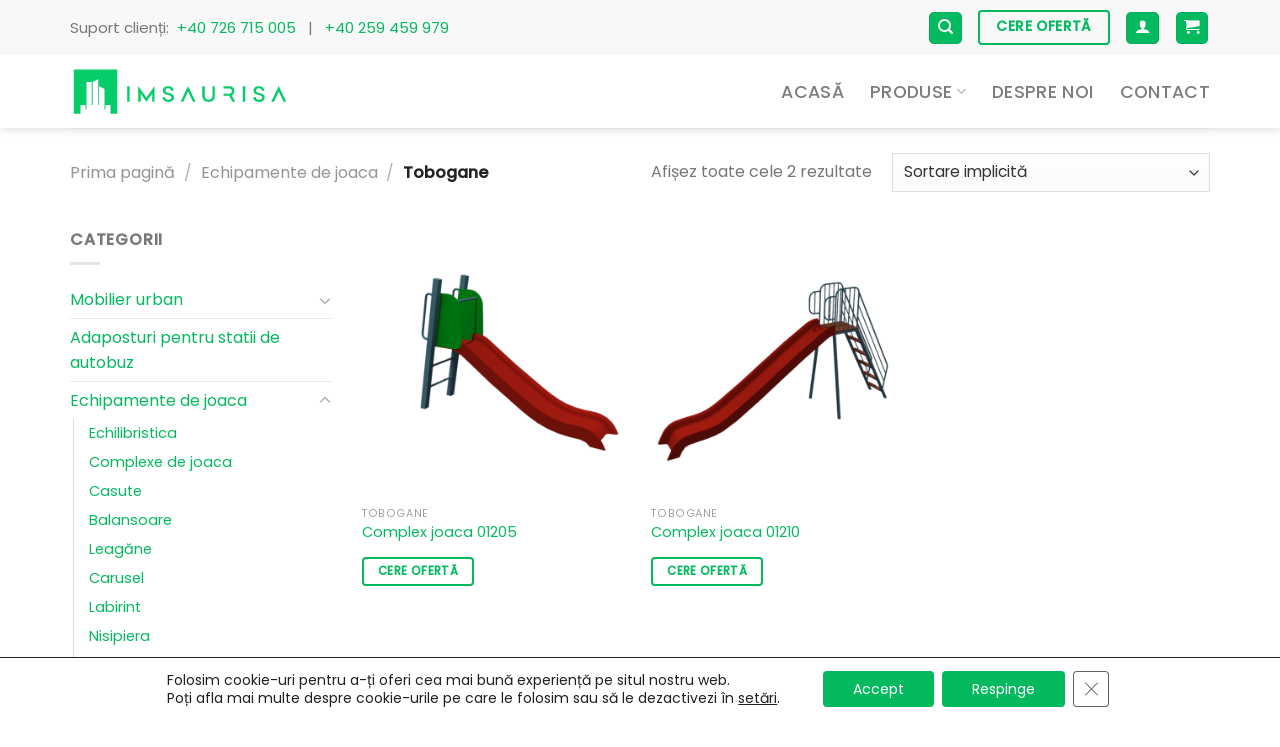

--- FILE ---
content_type: text/html; charset=UTF-8
request_url: https://imsaurisa.ro/categorie/echipamente-de-joaca/tobogane/
body_size: 24296
content:
<!DOCTYPE html>
<!--[if IE 9 ]> <html lang="ro-RO" class="ie9 loading-site no-js"> <![endif]-->
<!--[if IE 8 ]> <html lang="ro-RO" class="ie8 loading-site no-js"> <![endif]-->
<!--[if (gte IE 9)|!(IE)]><!--><html lang="ro-RO" class="loading-site no-js"> <!--<![endif]-->
<head>
	<meta charset="UTF-8" />
	<link rel="profile" href="http://gmpg.org/xfn/11" />
	<link rel="pingback" href="https://imsaurisa.ro/xmlrpc.php" />

					<script>document.documentElement.className = document.documentElement.className + ' yes-js js_active js'</script>
				<script>(function(html){html.className = html.className.replace(/\bno-js\b/,'js')})(document.documentElement);</script>
<meta name='robots' content='index, follow, max-image-preview:large, max-snippet:-1, max-video-preview:-1' />
<meta name="viewport" content="width=device-width, initial-scale=1, maximum-scale=1" />
	<!-- This site is optimized with the Yoast SEO plugin v20.2.1 - https://yoast.com/wordpress/plugins/seo/ -->
	<title>Tobogane Archives - Imsaurisa</title>
	<link rel="canonical" href="https://imsaurisa.ro/categorie/echipamente-de-joaca/tobogane/" />
	<meta property="og:locale" content="ro_RO" />
	<meta property="og:type" content="article" />
	<meta property="og:title" content="Tobogane Archives - Imsaurisa" />
	<meta property="og:url" content="https://imsaurisa.ro/categorie/echipamente-de-joaca/tobogane/" />
	<meta property="og:site_name" content="Imsaurisa" />
	<meta name="twitter:card" content="summary_large_image" />
	<script type="application/ld+json" class="yoast-schema-graph">{"@context":"https://schema.org","@graph":[{"@type":"CollectionPage","@id":"https://imsaurisa.ro/categorie/echipamente-de-joaca/tobogane/","url":"https://imsaurisa.ro/categorie/echipamente-de-joaca/tobogane/","name":"Tobogane Archives - Imsaurisa","isPartOf":{"@id":"https://imsaurisa.ro/#website"},"primaryImageOfPage":{"@id":"https://imsaurisa.ro/categorie/echipamente-de-joaca/tobogane/#primaryimage"},"image":{"@id":"https://imsaurisa.ro/categorie/echipamente-de-joaca/tobogane/#primaryimage"},"thumbnailUrl":"https://imsaurisa.ro/wp-content/uploads/2021/11/01205-3D-Temp0000.png","breadcrumb":{"@id":"https://imsaurisa.ro/categorie/echipamente-de-joaca/tobogane/#breadcrumb"},"inLanguage":"ro-RO"},{"@type":"ImageObject","inLanguage":"ro-RO","@id":"https://imsaurisa.ro/categorie/echipamente-de-joaca/tobogane/#primaryimage","url":"https://imsaurisa.ro/wp-content/uploads/2021/11/01205-3D-Temp0000.png","contentUrl":"https://imsaurisa.ro/wp-content/uploads/2021/11/01205-3D-Temp0000.png","width":1280,"height":1024},{"@type":"BreadcrumbList","@id":"https://imsaurisa.ro/categorie/echipamente-de-joaca/tobogane/#breadcrumb","itemListElement":[{"@type":"ListItem","position":1,"name":"Home","item":"https://imsaurisa.ro/"},{"@type":"ListItem","position":2,"name":"Echipamente de joaca","item":"https://imsaurisa.ro/categorie/echipamente-de-joaca/"},{"@type":"ListItem","position":3,"name":"Tobogane"}]},{"@type":"WebSite","@id":"https://imsaurisa.ro/#website","url":"https://imsaurisa.ro/","name":"Imsaurisa","description":"Complexe de joacă pentru copii | Mobilier urban | Piste pentru skateboard și role","publisher":{"@id":"https://imsaurisa.ro/#organization"},"potentialAction":[{"@type":"SearchAction","target":{"@type":"EntryPoint","urlTemplate":"https://imsaurisa.ro/?s={search_term_string}"},"query-input":"required name=search_term_string"}],"inLanguage":"ro-RO"},{"@type":"Organization","@id":"https://imsaurisa.ro/#organization","name":"Imsaurisa","url":"https://imsaurisa.ro/","logo":{"@type":"ImageObject","inLanguage":"ro-RO","@id":"https://imsaurisa.ro/#/schema/logo/image/","url":"https://www.imsaurisa.ro/wp-content/uploads/2021/04/logo-wide-green.svg","contentUrl":"https://www.imsaurisa.ro/wp-content/uploads/2021/04/logo-wide-green.svg","width":1134,"height":250,"caption":"Imsaurisa"},"image":{"@id":"https://imsaurisa.ro/#/schema/logo/image/"}}]}</script>
	<!-- / Yoast SEO plugin. -->


<link rel='dns-prefetch' href='//cdn.jsdelivr.net' />
<link rel='dns-prefetch' href='//fonts.googleapis.com' />
<link rel='dns-prefetch' href='//s.w.org' />
<link rel="alternate" type="application/rss+xml" title="Imsaurisa &raquo; Flux" href="https://imsaurisa.ro/feed/" />
<link rel="alternate" type="application/rss+xml" title="Imsaurisa &raquo; Flux comentarii" href="https://imsaurisa.ro/comments/feed/" />
<link rel="alternate" type="application/rss+xml" title="Imsaurisa &raquo; Flux Tobogane Categorie" href="https://imsaurisa.ro/categorie/echipamente-de-joaca/tobogane/feed/" />
<link rel="prefetch" href="https://imsaurisa.ro/wp-content/themes/flatsome/assets/js/chunk.countup.fe2c1016.js" />
<link rel="prefetch" href="https://imsaurisa.ro/wp-content/themes/flatsome/assets/js/chunk.sticky-sidebar.a58a6557.js" />
<link rel="prefetch" href="https://imsaurisa.ro/wp-content/themes/flatsome/assets/js/chunk.tooltips.29144c1c.js" />
<link rel="prefetch" href="https://imsaurisa.ro/wp-content/themes/flatsome/assets/js/chunk.vendors-popups.947eca5c.js" />
<link rel="prefetch" href="https://imsaurisa.ro/wp-content/themes/flatsome/assets/js/chunk.vendors-slider.f0d2cbc9.js" />
<style id='wp-block-library-inline-css' type='text/css'>
:root{--wp-admin-theme-color:#007cba;--wp-admin-theme-color--rgb:0,124,186;--wp-admin-theme-color-darker-10:#006ba1;--wp-admin-theme-color-darker-10--rgb:0,107,161;--wp-admin-theme-color-darker-20:#005a87;--wp-admin-theme-color-darker-20--rgb:0,90,135;--wp-admin-border-width-focus:2px}@media (-webkit-min-device-pixel-ratio:2),(min-resolution:192dpi){:root{--wp-admin-border-width-focus:1.5px}}:root{--wp--preset--font-size--normal:16px;--wp--preset--font-size--huge:42px}:root .has-very-light-gray-background-color{background-color:#eee}:root .has-very-dark-gray-background-color{background-color:#313131}:root .has-very-light-gray-color{color:#eee}:root .has-very-dark-gray-color{color:#313131}:root .has-vivid-green-cyan-to-vivid-cyan-blue-gradient-background{background:linear-gradient(135deg,#00d084,#0693e3)}:root .has-purple-crush-gradient-background{background:linear-gradient(135deg,#34e2e4,#4721fb 50%,#ab1dfe)}:root .has-hazy-dawn-gradient-background{background:linear-gradient(135deg,#faaca8,#dad0ec)}:root .has-subdued-olive-gradient-background{background:linear-gradient(135deg,#fafae1,#67a671)}:root .has-atomic-cream-gradient-background{background:linear-gradient(135deg,#fdd79a,#004a59)}:root .has-nightshade-gradient-background{background:linear-gradient(135deg,#330968,#31cdcf)}:root .has-midnight-gradient-background{background:linear-gradient(135deg,#020381,#2874fc)}.has-regular-font-size{font-size:1em}.has-larger-font-size{font-size:2.625em}.has-normal-font-size{font-size:var(--wp--preset--font-size--normal)}.has-huge-font-size{font-size:var(--wp--preset--font-size--huge)}.has-text-align-center{text-align:center}.has-text-align-left{text-align:left}.has-text-align-right{text-align:right}#end-resizable-editor-section{display:none}.aligncenter{clear:both}.items-justified-left{justify-content:flex-start}.items-justified-center{justify-content:center}.items-justified-right{justify-content:flex-end}.items-justified-space-between{justify-content:space-between}.screen-reader-text{border:0;clip:rect(1px,1px,1px,1px);-webkit-clip-path:inset(50%);clip-path:inset(50%);height:1px;margin:-1px;overflow:hidden;padding:0;position:absolute;width:1px;word-wrap:normal!important}.screen-reader-text:focus{background-color:#ddd;clip:auto!important;-webkit-clip-path:none;clip-path:none;color:#444;display:block;font-size:1em;height:auto;left:5px;line-height:normal;padding:15px 23px 14px;text-decoration:none;top:5px;width:auto;z-index:100000}html :where(.has-border-color),html :where([style*=border-width]){border-style:solid}html :where(img[class*=wp-image-]){height:auto;max-width:100%}
</style>
<link rel='stylesheet' id='contact-form-7-css'  href='https://imsaurisa.ro/wp-content/plugins/contact-form-7/includes/css/styles.css?ver=5.7.2' type='text/css' media='all' />
<style id='contact-form-7-inline-css' type='text/css'>
.wpcf7 .wpcf7-recaptcha iframe {margin-bottom: 0;}.wpcf7 .wpcf7-recaptcha[data-align="center"] > div {margin: 0 auto;}.wpcf7 .wpcf7-recaptcha[data-align="right"] > div {margin: 0 0 0 auto;}
</style>
<style id='woocommerce-inline-inline-css' type='text/css'>
.woocommerce form .form-row .required { visibility: visible; }
</style>
<link rel='stylesheet' id='trp-language-switcher-style-css'  href='https://imsaurisa.ro/wp-content/plugins/translatepress-multilingual/assets/css/trp-language-switcher.css?ver=2.5.1' type='text/css' media='all' />
<link rel='stylesheet' id='wordpress-popular-posts-css-css'  href='https://imsaurisa.ro/wp-content/plugins/wordpress-popular-posts/assets/css/wpp.css?ver=6.0.5' type='text/css' media='all' />
<link rel='stylesheet' id='flatsome-woocommerce-wishlist-css'  href='https://imsaurisa.ro/wp-content/themes/flatsome/inc/integrations/wc-yith-wishlist/wishlist.css?ver=3.10.2' type='text/css' media='all' />
<link rel='stylesheet' id='flatsome-main-css'  href='https://imsaurisa.ro/wp-content/themes/flatsome/assets/css/flatsome.css?ver=3.15.3' type='text/css' media='all' />
<style id='flatsome-main-inline-css' type='text/css'>
@font-face {
				font-family: "fl-icons";
				font-display: block;
				src: url(https://imsaurisa.ro/wp-content/themes/flatsome/assets/css/icons/fl-icons.eot?v=3.15.3);
				src:
					url(https://imsaurisa.ro/wp-content/themes/flatsome/assets/css/icons/fl-icons.eot#iefix?v=3.15.3) format("embedded-opentype"),
					url(https://imsaurisa.ro/wp-content/themes/flatsome/assets/css/icons/fl-icons.woff2?v=3.15.3) format("woff2"),
					url(https://imsaurisa.ro/wp-content/themes/flatsome/assets/css/icons/fl-icons.ttf?v=3.15.3) format("truetype"),
					url(https://imsaurisa.ro/wp-content/themes/flatsome/assets/css/icons/fl-icons.woff?v=3.15.3) format("woff"),
					url(https://imsaurisa.ro/wp-content/themes/flatsome/assets/css/icons/fl-icons.svg?v=3.15.3#fl-icons) format("svg");
			}
</style>
<link rel='stylesheet' id='flatsome-shop-css'  href='https://imsaurisa.ro/wp-content/themes/flatsome/assets/css/flatsome-shop.css?ver=3.15.3' type='text/css' media='all' />
<link rel='stylesheet' id='flatsome-style-css'  href='https://imsaurisa.ro/wp-content/themes/flatsome-child/style.css?ver=3.0' type='text/css' media='all' />
<link rel='stylesheet' id='moove_gdpr_frontend-css'  href='https://imsaurisa.ro/wp-content/plugins/gdpr-cookie-compliance/dist/styles/gdpr-main-nf.css?ver=4.10.5' type='text/css' media='all' />
<style id='moove_gdpr_frontend-inline-css' type='text/css'>
				#moove_gdpr_cookie_modal .moove-gdpr-modal-content .moove-gdpr-tab-main h3.tab-title, 
				#moove_gdpr_cookie_modal .moove-gdpr-modal-content .moove-gdpr-tab-main span.tab-title,
				#moove_gdpr_cookie_modal .moove-gdpr-modal-content .moove-gdpr-modal-left-content #moove-gdpr-menu li a, 
				#moove_gdpr_cookie_modal .moove-gdpr-modal-content .moove-gdpr-modal-left-content #moove-gdpr-menu li button,
				#moove_gdpr_cookie_modal .moove-gdpr-modal-content .moove-gdpr-modal-left-content .moove-gdpr-branding-cnt a,
				#moove_gdpr_cookie_modal .moove-gdpr-modal-content .moove-gdpr-modal-footer-content .moove-gdpr-button-holder a.mgbutton, 
				#moove_gdpr_cookie_modal .moove-gdpr-modal-content .moove-gdpr-modal-footer-content .moove-gdpr-button-holder button.mgbutton,
				#moove_gdpr_cookie_modal .cookie-switch .cookie-slider:after, 
				#moove_gdpr_cookie_modal .cookie-switch .slider:after, 
				#moove_gdpr_cookie_modal .switch .cookie-slider:after, 
				#moove_gdpr_cookie_modal .switch .slider:after,
				#moove_gdpr_cookie_info_bar .moove-gdpr-info-bar-container .moove-gdpr-info-bar-content p, 
				#moove_gdpr_cookie_info_bar .moove-gdpr-info-bar-container .moove-gdpr-info-bar-content p a,
				#moove_gdpr_cookie_info_bar .moove-gdpr-info-bar-container .moove-gdpr-info-bar-content a.mgbutton, 
				#moove_gdpr_cookie_info_bar .moove-gdpr-info-bar-container .moove-gdpr-info-bar-content button.mgbutton,
				#moove_gdpr_cookie_modal .moove-gdpr-modal-content .moove-gdpr-tab-main .moove-gdpr-tab-main-content h1, 
				#moove_gdpr_cookie_modal .moove-gdpr-modal-content .moove-gdpr-tab-main .moove-gdpr-tab-main-content h2, 
				#moove_gdpr_cookie_modal .moove-gdpr-modal-content .moove-gdpr-tab-main .moove-gdpr-tab-main-content h3, 
				#moove_gdpr_cookie_modal .moove-gdpr-modal-content .moove-gdpr-tab-main .moove-gdpr-tab-main-content h4, 
				#moove_gdpr_cookie_modal .moove-gdpr-modal-content .moove-gdpr-tab-main .moove-gdpr-tab-main-content h5, 
				#moove_gdpr_cookie_modal .moove-gdpr-modal-content .moove-gdpr-tab-main .moove-gdpr-tab-main-content h6,
				#moove_gdpr_cookie_modal .moove-gdpr-modal-content.moove_gdpr_modal_theme_v2 .moove-gdpr-modal-title .tab-title,
				#moove_gdpr_cookie_modal .moove-gdpr-modal-content.moove_gdpr_modal_theme_v2 .moove-gdpr-tab-main h3.tab-title, 
				#moove_gdpr_cookie_modal .moove-gdpr-modal-content.moove_gdpr_modal_theme_v2 .moove-gdpr-tab-main span.tab-title,
				#moove_gdpr_cookie_modal .moove-gdpr-modal-content.moove_gdpr_modal_theme_v2 .moove-gdpr-branding-cnt a {
				 	font-weight: inherit				}
			#moove_gdpr_cookie_modal,#moove_gdpr_cookie_info_bar,.gdpr_cookie_settings_shortcode_content{font-family:inherit}#moove_gdpr_save_popup_settings_button{background-color:#373737;color:#fff}#moove_gdpr_save_popup_settings_button:hover{background-color:#000}#moove_gdpr_cookie_info_bar .moove-gdpr-info-bar-container .moove-gdpr-info-bar-content a.mgbutton,#moove_gdpr_cookie_info_bar .moove-gdpr-info-bar-container .moove-gdpr-info-bar-content button.mgbutton{background-color:#05b95f}#moove_gdpr_cookie_modal .moove-gdpr-modal-content .moove-gdpr-modal-footer-content .moove-gdpr-button-holder a.mgbutton,#moove_gdpr_cookie_modal .moove-gdpr-modal-content .moove-gdpr-modal-footer-content .moove-gdpr-button-holder button.mgbutton,.gdpr_cookie_settings_shortcode_content .gdpr-shr-button.button-green{background-color:#05b95f;border-color:#05b95f}#moove_gdpr_cookie_modal .moove-gdpr-modal-content .moove-gdpr-modal-footer-content .moove-gdpr-button-holder a.mgbutton:hover,#moove_gdpr_cookie_modal .moove-gdpr-modal-content .moove-gdpr-modal-footer-content .moove-gdpr-button-holder button.mgbutton:hover,.gdpr_cookie_settings_shortcode_content .gdpr-shr-button.button-green:hover{background-color:#fff;color:#05b95f}#moove_gdpr_cookie_modal .moove-gdpr-modal-content .moove-gdpr-modal-close i,#moove_gdpr_cookie_modal .moove-gdpr-modal-content .moove-gdpr-modal-close span.gdpr-icon{background-color:#05b95f;border:1px solid #05b95f}#moove_gdpr_cookie_info_bar span.change-settings-button.focus-g,#moove_gdpr_cookie_info_bar span.change-settings-button:focus{-webkit-box-shadow:0 0 1px 3px #05b95f;-moz-box-shadow:0 0 1px 3px #05b95f;box-shadow:0 0 1px 3px #05b95f}#moove_gdpr_cookie_modal .moove-gdpr-modal-content .moove-gdpr-modal-close i:hover,#moove_gdpr_cookie_modal .moove-gdpr-modal-content .moove-gdpr-modal-close span.gdpr-icon:hover,#moove_gdpr_cookie_info_bar span[data-href]>u.change-settings-button{color:#05b95f}#moove_gdpr_cookie_modal .moove-gdpr-modal-content .moove-gdpr-modal-left-content #moove-gdpr-menu li.menu-item-selected a span.gdpr-icon,#moove_gdpr_cookie_modal .moove-gdpr-modal-content .moove-gdpr-modal-left-content #moove-gdpr-menu li.menu-item-selected button span.gdpr-icon{color:inherit}#moove_gdpr_cookie_modal .moove-gdpr-modal-content .moove-gdpr-modal-left-content #moove-gdpr-menu li a span.gdpr-icon,#moove_gdpr_cookie_modal .moove-gdpr-modal-content .moove-gdpr-modal-left-content #moove-gdpr-menu li button span.gdpr-icon{color:inherit}#moove_gdpr_cookie_modal .gdpr-acc-link{line-height:0;font-size:0;color:transparent;position:absolute}#moove_gdpr_cookie_modal .moove-gdpr-modal-content .moove-gdpr-modal-close:hover i,#moove_gdpr_cookie_modal .moove-gdpr-modal-content .moove-gdpr-modal-left-content #moove-gdpr-menu li a,#moove_gdpr_cookie_modal .moove-gdpr-modal-content .moove-gdpr-modal-left-content #moove-gdpr-menu li button,#moove_gdpr_cookie_modal .moove-gdpr-modal-content .moove-gdpr-modal-left-content #moove-gdpr-menu li button i,#moove_gdpr_cookie_modal .moove-gdpr-modal-content .moove-gdpr-modal-left-content #moove-gdpr-menu li a i,#moove_gdpr_cookie_modal .moove-gdpr-modal-content .moove-gdpr-tab-main .moove-gdpr-tab-main-content a:hover,#moove_gdpr_cookie_info_bar.moove-gdpr-dark-scheme .moove-gdpr-info-bar-container .moove-gdpr-info-bar-content a.mgbutton:hover,#moove_gdpr_cookie_info_bar.moove-gdpr-dark-scheme .moove-gdpr-info-bar-container .moove-gdpr-info-bar-content button.mgbutton:hover,#moove_gdpr_cookie_info_bar.moove-gdpr-dark-scheme .moove-gdpr-info-bar-container .moove-gdpr-info-bar-content a:hover,#moove_gdpr_cookie_info_bar.moove-gdpr-dark-scheme .moove-gdpr-info-bar-container .moove-gdpr-info-bar-content button:hover,#moove_gdpr_cookie_info_bar.moove-gdpr-dark-scheme .moove-gdpr-info-bar-container .moove-gdpr-info-bar-content span.change-settings-button:hover,#moove_gdpr_cookie_info_bar.moove-gdpr-dark-scheme .moove-gdpr-info-bar-container .moove-gdpr-info-bar-content u.change-settings-button:hover,#moove_gdpr_cookie_info_bar span[data-href]>u.change-settings-button,#moove_gdpr_cookie_info_bar.moove-gdpr-dark-scheme .moove-gdpr-info-bar-container .moove-gdpr-info-bar-content a.mgbutton.focus-g,#moove_gdpr_cookie_info_bar.moove-gdpr-dark-scheme .moove-gdpr-info-bar-container .moove-gdpr-info-bar-content button.mgbutton.focus-g,#moove_gdpr_cookie_info_bar.moove-gdpr-dark-scheme .moove-gdpr-info-bar-container .moove-gdpr-info-bar-content a.focus-g,#moove_gdpr_cookie_info_bar.moove-gdpr-dark-scheme .moove-gdpr-info-bar-container .moove-gdpr-info-bar-content button.focus-g,#moove_gdpr_cookie_info_bar.moove-gdpr-dark-scheme .moove-gdpr-info-bar-container .moove-gdpr-info-bar-content a.mgbutton:focus,#moove_gdpr_cookie_info_bar.moove-gdpr-dark-scheme .moove-gdpr-info-bar-container .moove-gdpr-info-bar-content button.mgbutton:focus,#moove_gdpr_cookie_info_bar.moove-gdpr-dark-scheme .moove-gdpr-info-bar-container .moove-gdpr-info-bar-content a:focus,#moove_gdpr_cookie_info_bar.moove-gdpr-dark-scheme .moove-gdpr-info-bar-container .moove-gdpr-info-bar-content button:focus,#moove_gdpr_cookie_info_bar.moove-gdpr-dark-scheme .moove-gdpr-info-bar-container .moove-gdpr-info-bar-content span.change-settings-button.focus-g,span.change-settings-button:focus,#moove_gdpr_cookie_info_bar.moove-gdpr-dark-scheme .moove-gdpr-info-bar-container .moove-gdpr-info-bar-content u.change-settings-button.focus-g,#moove_gdpr_cookie_info_bar.moove-gdpr-dark-scheme .moove-gdpr-info-bar-container .moove-gdpr-info-bar-content u.change-settings-button:focus{color:#05b95f}#moove_gdpr_cookie_modal.gdpr_lightbox-hide{display:none}
</style>
<link rel='stylesheet' id='gpls_woo_rfq_css-css'  href='https://imsaurisa.ro/wp-content/plugins/woo-rfq-for-woocommerce/gpls_assets/css/gpls_woo_rfq.css?ver=36585' type='text/css' media='all' />
<style id='gpls_woo_rfq_css-inline-css' type='text/css'>
.bundle_price {display:none !important; }
.site-header .widget_shopping_cart p.total,.cart-subtotal,.tax-rate,.tax-total,.order-total,.product-price,.product-subtotal {display:none !important; }
</style>
<link rel='stylesheet' id='url_gpls_wh_css-css'  href='https://imsaurisa.ro/wp-content/plugins/woo-rfq-for-woocommerce/gpls_assets/css/gpls_wh.css?ver=4818' type='text/css' media='all' />
<link rel='stylesheet' id='flatsome-googlefonts-css'  href='//fonts.googleapis.com/css?family=Poppins%3Aregular%2C500%2Cregular%2C500%2Cregular&#038;display=swap&#038;ver=3.9' type='text/css' media='all' />
<script type="text/javascript">
            window._nslDOMReady = function (callback) {
                if ( document.readyState === "complete" || document.readyState === "interactive" ) {
                    callback();
                } else {
                    document.addEventListener( "DOMContentLoaded", callback );
                }
            };
            </script><script type='text/javascript' src='https://imsaurisa.ro/wp-includes/js/jquery/jquery.min.js?ver=3.6.0' id='jquery-core-js'></script>
<script type='text/javascript' src='https://imsaurisa.ro/wp-content/plugins/translatepress-multilingual/assets/js/trp-frontend-compatibility.js?ver=2.5.1' id='trp-frontend-compatibility-js'></script>
<script type='application/json' id='wpp-json'>
{"sampling_active":0,"sampling_rate":100,"ajax_url":"https:\/\/imsaurisa.ro\/wp-json\/wordpress-popular-posts\/v1\/popular-posts","api_url":"https:\/\/imsaurisa.ro\/wp-json\/wordpress-popular-posts","ID":0,"token":"469be94aff","lang":0,"debug":0}
</script>
<script type='text/javascript' src='https://imsaurisa.ro/wp-content/plugins/wordpress-popular-posts/assets/js/wpp.min.js?ver=6.0.5' id='wpp-js-js'></script>
<link rel="https://api.w.org/" href="https://imsaurisa.ro/wp-json/" /><link rel="alternate" type="application/json" href="https://imsaurisa.ro/wp-json/wp/v2/product_cat/461" /><link rel="EditURI" type="application/rsd+xml" title="RSD" href="https://imsaurisa.ro/xmlrpc.php?rsd" />
<link rel="wlwmanifest" type="application/wlwmanifest+xml" href="https://imsaurisa.ro/wp-includes/wlwmanifest.xml" /> 
<meta name="generator" content="WordPress 6.0.3" />
<meta name="generator" content="WooCommerce 7.1.0" />
<link rel="alternate" hreflang="ro-RO" href="https://imsaurisa.ro/categorie/echipamente-de-joaca/tobogane/"/>
<link rel="alternate" hreflang="ro" href="https://imsaurisa.ro/categorie/echipamente-de-joaca/tobogane/"/>
            <style id="wpp-loading-animation-styles">@-webkit-keyframes bgslide{from{background-position-x:0}to{background-position-x:-200%}}@keyframes bgslide{from{background-position-x:0}to{background-position-x:-200%}}.wpp-widget-placeholder,.wpp-widget-block-placeholder{margin:0 auto;width:60px;height:3px;background:#dd3737;background:linear-gradient(90deg,#dd3737 0%,#571313 10%,#dd3737 100%);background-size:200% auto;border-radius:3px;-webkit-animation:bgslide 1s infinite linear;animation:bgslide 1s infinite linear}</style>
            <style>.bg{opacity: 0; transition: opacity 1s; -webkit-transition: opacity 1s;} .bg-loaded{opacity: 1;}</style><!--[if IE]><link rel="stylesheet" type="text/css" href="https://imsaurisa.ro/wp-content/themes/flatsome/assets/css/ie-fallback.css"><script src="//cdnjs.cloudflare.com/ajax/libs/html5shiv/3.6.1/html5shiv.js"></script><script>var head = document.getElementsByTagName('head')[0],style = document.createElement('style');style.type = 'text/css';style.styleSheet.cssText = ':before,:after{content:none !important';head.appendChild(style);setTimeout(function(){head.removeChild(style);}, 0);</script><script src="https://imsaurisa.ro/wp-content/themes/flatsome/assets/libs/ie-flexibility.js"></script><![endif]--><!-- Global site tag (gtag.js) - Google Analytics -->
<script async src="https://www.googletagmanager.com/gtag/js?id=G-T507FJD97L"></script>
<script>
  window.dataLayer = window.dataLayer || [];
  function gtag(){dataLayer.push(arguments);}
  gtag('js', new Date());

  gtag('config', 'G-T507FJD97L');
</script>	<noscript><style>.woocommerce-product-gallery{ opacity: 1 !important; }</style></noscript>
	<link rel="icon" href="https://imsaurisa.ro/wp-content/uploads/2021/04/cropped-favi-180-32x32.png" sizes="32x32" />
<link rel="icon" href="https://imsaurisa.ro/wp-content/uploads/2021/04/cropped-favi-180-192x192.png" sizes="192x192" />
<link rel="apple-touch-icon" href="https://imsaurisa.ro/wp-content/uploads/2021/04/cropped-favi-180-180x180.png" />
<meta name="msapplication-TileImage" content="https://imsaurisa.ro/wp-content/uploads/2021/04/cropped-favi-180-270x270.png" />
<style id="custom-css" type="text/css">:root {--primary-color: #05b95f;}.full-width .ubermenu-nav, .container, .row{max-width: 1170px}.row.row-collapse{max-width: 1140px}.row.row-small{max-width: 1162.5px}.row.row-large{max-width: 1200px}.header-main{height: 73px}#logo img{max-height: 73px}#logo{width:220px;}.header-bottom{min-height: 55px}.header-top{min-height: 55px}.transparent .header-main{height: 90px}.transparent #logo img{max-height: 90px}.has-transparent + .page-title:first-of-type,.has-transparent + #main > .page-title,.has-transparent + #main > div > .page-title,.has-transparent + #main .page-header-wrapper:first-of-type .page-title{padding-top: 120px;}.header.show-on-scroll,.stuck .header-main{height:70px!important}.stuck #logo img{max-height: 70px!important}.header-bottom {background-color: #f1f1f1}.top-bar-nav > li > a{line-height: 16px }.header-main .nav > li > a{line-height: 16px }.stuck .header-main .nav > li > a{line-height: 50px }@media (max-width: 549px) {.header-main{height: 70px}#logo img{max-height: 70px}}.nav-dropdown{border-radius:10px}.nav-dropdown{font-size:100%}.header-top{background-color:#f8f8f8!important;}/* Color */.accordion-title.active, .has-icon-bg .icon .icon-inner,.logo a, .primary.is-underline, .primary.is-link, .badge-outline .badge-inner, .nav-outline > li.active> a,.nav-outline >li.active > a, .cart-icon strong,[data-color='primary'], .is-outline.primary{color: #05b95f;}/* Color !important */[data-text-color="primary"]{color: #05b95f!important;}/* Background Color */[data-text-bg="primary"]{background-color: #05b95f;}/* Background */.scroll-to-bullets a,.featured-title, .label-new.menu-item > a:after, .nav-pagination > li > .current,.nav-pagination > li > span:hover,.nav-pagination > li > a:hover,.has-hover:hover .badge-outline .badge-inner,button[type="submit"], .button.wc-forward:not(.checkout):not(.checkout-button), .button.submit-button, .button.primary:not(.is-outline),.featured-table .title,.is-outline:hover, .has-icon:hover .icon-label,.nav-dropdown-bold .nav-column li > a:hover, .nav-dropdown.nav-dropdown-bold > li > a:hover, .nav-dropdown-bold.dark .nav-column li > a:hover, .nav-dropdown.nav-dropdown-bold.dark > li > a:hover, .header-vertical-menu__opener ,.is-outline:hover, .tagcloud a:hover,.grid-tools a, input[type='submit']:not(.is-form), .box-badge:hover .box-text, input.button.alt,.nav-box > li > a:hover,.nav-box > li.active > a,.nav-pills > li.active > a ,.current-dropdown .cart-icon strong, .cart-icon:hover strong, .nav-line-bottom > li > a:before, .nav-line-grow > li > a:before, .nav-line > li > a:before,.banner, .header-top, .slider-nav-circle .flickity-prev-next-button:hover svg, .slider-nav-circle .flickity-prev-next-button:hover .arrow, .primary.is-outline:hover, .button.primary:not(.is-outline), input[type='submit'].primary, input[type='submit'].primary, input[type='reset'].button, input[type='button'].primary, .badge-inner{background-color: #05b95f;}/* Border */.nav-vertical.nav-tabs > li.active > a,.scroll-to-bullets a.active,.nav-pagination > li > .current,.nav-pagination > li > span:hover,.nav-pagination > li > a:hover,.has-hover:hover .badge-outline .badge-inner,.accordion-title.active,.featured-table,.is-outline:hover, .tagcloud a:hover,blockquote, .has-border, .cart-icon strong:after,.cart-icon strong,.blockUI:before, .processing:before,.loading-spin, .slider-nav-circle .flickity-prev-next-button:hover svg, .slider-nav-circle .flickity-prev-next-button:hover .arrow, .primary.is-outline:hover{border-color: #05b95f}.nav-tabs > li.active > a{border-top-color: #05b95f}.widget_shopping_cart_content .blockUI.blockOverlay:before { border-left-color: #05b95f }.woocommerce-checkout-review-order .blockUI.blockOverlay:before { border-left-color: #05b95f }/* Fill */.slider .flickity-prev-next-button:hover svg,.slider .flickity-prev-next-button:hover .arrow{fill: #05b95f;}/* Background Color */[data-icon-label]:after, .secondary.is-underline:hover,.secondary.is-outline:hover,.icon-label,.button.secondary:not(.is-outline),.button.alt:not(.is-outline), .badge-inner.on-sale, .button.checkout, .single_add_to_cart_button, .current .breadcrumb-step{ background-color:#ff374b; }[data-text-bg="secondary"]{background-color: #ff374b;}/* Color */.secondary.is-underline,.secondary.is-link, .secondary.is-outline,.stars a.active, .star-rating:before, .woocommerce-page .star-rating:before,.star-rating span:before, .color-secondary{color: #ff374b}/* Color !important */[data-text-color="secondary"]{color: #ff374b!important;}/* Border */.secondary.is-outline:hover{border-color:#ff374b}@media screen and (max-width: 549px){body{font-size: 100%;}}body{font-family:"Poppins", sans-serif}body{font-weight: 0}.nav > li > a {font-family:"Poppins", sans-serif;}.mobile-sidebar-levels-2 .nav > li > ul > li > a {font-family:"Poppins", sans-serif;}.nav > li > a {font-weight: 500;}.mobile-sidebar-levels-2 .nav > li > ul > li > a {font-weight: 500;}h1,h2,h3,h4,h5,h6,.heading-font, .off-canvas-center .nav-sidebar.nav-vertical > li > a{font-family: "Poppins", sans-serif;}h1,h2,h3,h4,h5,h6,.heading-font,.banner h1,.banner h2{font-weight: 500;}h1,h2,h3,h4,h5,h6,.heading-font{color: #333333;}.alt-font{font-family: "Poppins", sans-serif;}.alt-font{font-weight: 0!important;}a{color: #05b95f;}a:hover{color: #05b95f;}.tagcloud a:hover{border-color: #05b95f;background-color: #05b95f;}.has-equal-box-heights .box-image {padding-top: 100%;}input[type='submit'], input[type="button"], button:not(.icon), .button:not(.icon){border-radius: 4px!important}.shop-page-title.featured-title .title-bg{background-image: url(https://imsaurisa.ro/wp-content/uploads/2021/06/tobogane-01.svg)!important;}@media screen and (min-width: 550px){.products .box-vertical .box-image{min-width: 800px!important;width: 800px!important;}}.footer-1{background-image: url('https://www.imsaurisa.ro/wp-content/uploads/2021/04/footer-bg-02.svg');}.footer-2{background-image: url('https://www.imsaurisa.ro/wp-content/uploads/2021/04/footer-bg-02.svg');}.footer-1{background-color: #ffffff}.footer-2{background-color: #ffffff}.absolute-footer, html{background-color: #ffffff}.page-title-small + main .product-container > .row{padding-top:0;}button[name='update_cart'] { display: none; }.label-new.menu-item > a:after{content:"New";}.label-hot.menu-item > a:after{content:"Hot";}.label-sale.menu-item > a:after{content:"Sale";}.label-popular.menu-item > a:after{content:"Popular";}</style>		<style type="text/css" id="wp-custom-css">
			/* 01. Product page - Attributes - eliminare UPPERCASE */


.woocommerce-product-attributes-item__label 
{
text-transform: none;
}		</style>
		<style id="infinite-scroll-css" type="text/css">.page-load-status,.archive .woocommerce-pagination {display: none;}</style></head>

<body class="archive tax-product_cat term-tobogane term-461 theme-flatsome woocommerce woocommerce-page woocommerce-no-js translatepress-ro_RO header-shadow lightbox nav-dropdown-has-arrow nav-dropdown-has-shadow nav-dropdown-has-border mobile-submenu-toggle">

<svg xmlns="http://www.w3.org/2000/svg" viewBox="0 0 0 0" width="0" height="0" focusable="false" role="none" style="visibility: hidden; position: absolute; left: -9999px; overflow: hidden;" ><defs><filter id="wp-duotone-dark-grayscale"><feColorMatrix color-interpolation-filters="sRGB" type="matrix" values=" .299 .587 .114 0 0 .299 .587 .114 0 0 .299 .587 .114 0 0 .299 .587 .114 0 0 " /><feComponentTransfer color-interpolation-filters="sRGB" ><feFuncR type="table" tableValues="0 0.49803921568627" /><feFuncG type="table" tableValues="0 0.49803921568627" /><feFuncB type="table" tableValues="0 0.49803921568627" /><feFuncA type="table" tableValues="1 1" /></feComponentTransfer><feComposite in2="SourceGraphic" operator="in" /></filter></defs></svg><svg xmlns="http://www.w3.org/2000/svg" viewBox="0 0 0 0" width="0" height="0" focusable="false" role="none" style="visibility: hidden; position: absolute; left: -9999px; overflow: hidden;" ><defs><filter id="wp-duotone-grayscale"><feColorMatrix color-interpolation-filters="sRGB" type="matrix" values=" .299 .587 .114 0 0 .299 .587 .114 0 0 .299 .587 .114 0 0 .299 .587 .114 0 0 " /><feComponentTransfer color-interpolation-filters="sRGB" ><feFuncR type="table" tableValues="0 1" /><feFuncG type="table" tableValues="0 1" /><feFuncB type="table" tableValues="0 1" /><feFuncA type="table" tableValues="1 1" /></feComponentTransfer><feComposite in2="SourceGraphic" operator="in" /></filter></defs></svg><svg xmlns="http://www.w3.org/2000/svg" viewBox="0 0 0 0" width="0" height="0" focusable="false" role="none" style="visibility: hidden; position: absolute; left: -9999px; overflow: hidden;" ><defs><filter id="wp-duotone-purple-yellow"><feColorMatrix color-interpolation-filters="sRGB" type="matrix" values=" .299 .587 .114 0 0 .299 .587 .114 0 0 .299 .587 .114 0 0 .299 .587 .114 0 0 " /><feComponentTransfer color-interpolation-filters="sRGB" ><feFuncR type="table" tableValues="0.54901960784314 0.98823529411765" /><feFuncG type="table" tableValues="0 1" /><feFuncB type="table" tableValues="0.71764705882353 0.25490196078431" /><feFuncA type="table" tableValues="1 1" /></feComponentTransfer><feComposite in2="SourceGraphic" operator="in" /></filter></defs></svg><svg xmlns="http://www.w3.org/2000/svg" viewBox="0 0 0 0" width="0" height="0" focusable="false" role="none" style="visibility: hidden; position: absolute; left: -9999px; overflow: hidden;" ><defs><filter id="wp-duotone-blue-red"><feColorMatrix color-interpolation-filters="sRGB" type="matrix" values=" .299 .587 .114 0 0 .299 .587 .114 0 0 .299 .587 .114 0 0 .299 .587 .114 0 0 " /><feComponentTransfer color-interpolation-filters="sRGB" ><feFuncR type="table" tableValues="0 1" /><feFuncG type="table" tableValues="0 0.27843137254902" /><feFuncB type="table" tableValues="0.5921568627451 0.27843137254902" /><feFuncA type="table" tableValues="1 1" /></feComponentTransfer><feComposite in2="SourceGraphic" operator="in" /></filter></defs></svg><svg xmlns="http://www.w3.org/2000/svg" viewBox="0 0 0 0" width="0" height="0" focusable="false" role="none" style="visibility: hidden; position: absolute; left: -9999px; overflow: hidden;" ><defs><filter id="wp-duotone-midnight"><feColorMatrix color-interpolation-filters="sRGB" type="matrix" values=" .299 .587 .114 0 0 .299 .587 .114 0 0 .299 .587 .114 0 0 .299 .587 .114 0 0 " /><feComponentTransfer color-interpolation-filters="sRGB" ><feFuncR type="table" tableValues="0 0" /><feFuncG type="table" tableValues="0 0.64705882352941" /><feFuncB type="table" tableValues="0 1" /><feFuncA type="table" tableValues="1 1" /></feComponentTransfer><feComposite in2="SourceGraphic" operator="in" /></filter></defs></svg><svg xmlns="http://www.w3.org/2000/svg" viewBox="0 0 0 0" width="0" height="0" focusable="false" role="none" style="visibility: hidden; position: absolute; left: -9999px; overflow: hidden;" ><defs><filter id="wp-duotone-magenta-yellow"><feColorMatrix color-interpolation-filters="sRGB" type="matrix" values=" .299 .587 .114 0 0 .299 .587 .114 0 0 .299 .587 .114 0 0 .299 .587 .114 0 0 " /><feComponentTransfer color-interpolation-filters="sRGB" ><feFuncR type="table" tableValues="0.78039215686275 1" /><feFuncG type="table" tableValues="0 0.94901960784314" /><feFuncB type="table" tableValues="0.35294117647059 0.47058823529412" /><feFuncA type="table" tableValues="1 1" /></feComponentTransfer><feComposite in2="SourceGraphic" operator="in" /></filter></defs></svg><svg xmlns="http://www.w3.org/2000/svg" viewBox="0 0 0 0" width="0" height="0" focusable="false" role="none" style="visibility: hidden; position: absolute; left: -9999px; overflow: hidden;" ><defs><filter id="wp-duotone-purple-green"><feColorMatrix color-interpolation-filters="sRGB" type="matrix" values=" .299 .587 .114 0 0 .299 .587 .114 0 0 .299 .587 .114 0 0 .299 .587 .114 0 0 " /><feComponentTransfer color-interpolation-filters="sRGB" ><feFuncR type="table" tableValues="0.65098039215686 0.40392156862745" /><feFuncG type="table" tableValues="0 1" /><feFuncB type="table" tableValues="0.44705882352941 0.4" /><feFuncA type="table" tableValues="1 1" /></feComponentTransfer><feComposite in2="SourceGraphic" operator="in" /></filter></defs></svg><svg xmlns="http://www.w3.org/2000/svg" viewBox="0 0 0 0" width="0" height="0" focusable="false" role="none" style="visibility: hidden; position: absolute; left: -9999px; overflow: hidden;" ><defs><filter id="wp-duotone-blue-orange"><feColorMatrix color-interpolation-filters="sRGB" type="matrix" values=" .299 .587 .114 0 0 .299 .587 .114 0 0 .299 .587 .114 0 0 .299 .587 .114 0 0 " /><feComponentTransfer color-interpolation-filters="sRGB" ><feFuncR type="table" tableValues="0.098039215686275 1" /><feFuncG type="table" tableValues="0 0.66274509803922" /><feFuncB type="table" tableValues="0.84705882352941 0.41960784313725" /><feFuncA type="table" tableValues="1 1" /></feComponentTransfer><feComposite in2="SourceGraphic" operator="in" /></filter></defs></svg>
<a class="skip-link screen-reader-text" href="#main">Skip to content</a>

<div id="wrapper">

	<div class="page-loader fixed fill z-top-3 ">
	<div class="page-loader-inner x50 y50 md-y50 md-x50 lg-y50 lg-x50 absolute">
		<div class="page-loader-logo" style="padding-bottom: 30px;">
	    	
<!-- Header logo -->
<a href="https://imsaurisa.ro/" title="Imsaurisa - Complexe de joacă pentru copii | Mobilier urban | Piste pentru skateboard și role" rel="home">
		<img width="1134.12" height="250.59" src="https://imsaurisa.ro/wp-content/uploads/2021/04/logo-wide-green.svg" class="header_logo header-logo" alt="Imsaurisa"/><img  width="1134.12" height="250.59" src="https://imsaurisa.ro/wp-content/uploads/2021/04/logo-wide-green.svg" class="header-logo-dark" alt="Imsaurisa"/></a>
	    </div>
		<div class="page-loader-spin"><div class="loading-spin"></div></div>
	</div>
	<style>
		.page-loader{opacity: 0; transition: opacity .3s; transition-delay: .3s;
			background-color: #fff;
		}
		.loading-site .page-loader{opacity: .98;}
		.page-loader-logo{max-width: 220px; animation: pageLoadZoom 1.3s ease-out; -webkit-animation: pageLoadZoom 1.3s ease-out;}
		.page-loader-spin{animation: pageLoadZoomSpin 1.3s ease-out;}
		.page-loader-spin .loading-spin{width: 40px; height: 40px; }
		@keyframes pageLoadZoom {
		    0%   {opacity:0; transform: translateY(30px);}
		    100% {opacity:1; transform: translateY(0);}
		}
		@keyframes pageLoadZoomSpin {
		    0%   {opacity:0; transform: translateY(60px);}
		    100% {opacity:1; transform: translateY(0);}
		}
	</style>
</div>

	<header id="header" class="header has-sticky sticky-jump">
		<div class="header-wrapper">
			<div id="top-bar" class="header-top hide-for-sticky hide-for-medium">
    <div class="flex-row container">
      <div class="flex-col hide-for-medium flex-left">
          <ul class="nav nav-left medium-nav-center nav-small  nav-">
              <li class="html custom html_topbar_left"><span style="font-size: 15px">Suport clienți:  <a href="tel:0726715005">+40 726 715 005</a>   |   <a href="tel:0259459979">+40 259 459 979</a></span></li>          </ul>
      </div>

      <div class="flex-col hide-for-medium flex-center">
          <ul class="nav nav-center nav-small  nav-">
                        </ul>
      </div>

      <div class="flex-col hide-for-medium flex-right">
         <ul class="nav top-bar-nav nav-right nav-small  nav-">
              <li class="header-search header-search-dropdown has-icon has-dropdown menu-item-has-children">
	<div class="header-button">	<a href="#" aria-label="Căutare" class="icon primary button round is-small"><i class="icon-search" ></i></a>
	</div>	<ul class="nav-dropdown nav-dropdown-default">
	 	<li class="header-search-form search-form html relative has-icon">
	<div class="header-search-form-wrapper">
		<div class="searchform-wrapper ux-search-box relative is-normal"><form role="search" method="get" class="searchform" action="https://imsaurisa.ro/">
	<div class="flex-row relative">
						<div class="flex-col flex-grow">
			<label class="screen-reader-text" for="woocommerce-product-search-field-0">Caută după:</label>
			<input type="search" id="woocommerce-product-search-field-0" class="search-field mb-0" placeholder="Căutare&hellip;" value="" name="s" />
			<input type="hidden" name="post_type" value="product" />
					</div>
		<div class="flex-col">
			<button type="submit" value="Căutare" class="ux-search-submit submit-button secondary button icon mb-0" aria-label="Submit">
				<i class="icon-search" ></i>			</button>
		</div>
	</div>
	<div class="live-search-results text-left z-top"></div>
</form>
</div>	</div>
</li>	</ul>
</li>
<li class="html header-button-1">
	<div class="header-button">
	<a href="/formular-cerere-oferta" class="button primary is-outline is-large"  style="border-radius:5px;">
    <span>Cere ofertă</span>
  </a>
	</div>
</li>


<li class="account-item has-icon
    "
>
<div class="header-button">
<a href="https://imsaurisa.ro/cont-client/"
    class="nav-top-link nav-top-not-logged-in icon primary button round is-small"
    data-open="#login-form-popup"  >
  <i class="icon-user" ></i>
</a>

</div>

</li>
<li class="cart-item has-icon has-dropdown">
<div class="header-button">
<a href="https://imsaurisa.ro/formular-cerere-oferta/" title="Coș" class="header-cart-link icon primary button round is-small">



    <i class="icon-shopping-cart"
    data-icon-label="0">
  </i>
  </a>
</div>
 <ul class="nav-dropdown nav-dropdown-default">
    <li class="html widget_shopping_cart">
      <div class="widget_shopping_cart_content">
        

	<p class="woocommerce-mini-cart__empty-message">Niciun produs în coș.</p>


      </div>
    </li>
     </ul>

</li>
          </ul>
      </div>

      
    </div>
</div>
<div id="masthead" class="header-main ">
      <div class="header-inner flex-row container logo-left medium-logo-center" role="navigation">

          <!-- Logo -->
          <div id="logo" class="flex-col logo">
            
<!-- Header logo -->
<a href="https://imsaurisa.ro/" title="Imsaurisa - Complexe de joacă pentru copii | Mobilier urban | Piste pentru skateboard și role" rel="home">
		<img width="1134.12" height="250.59" src="https://imsaurisa.ro/wp-content/uploads/2021/04/logo-wide-green.svg" class="header_logo header-logo" alt="Imsaurisa"/><img  width="1134.12" height="250.59" src="https://imsaurisa.ro/wp-content/uploads/2021/04/logo-wide-green.svg" class="header-logo-dark" alt="Imsaurisa"/></a>
          </div>

          <!-- Mobile Left Elements -->
          <div class="flex-col show-for-medium flex-left">
            <ul class="mobile-nav nav nav-left ">
              <li class="nav-icon has-icon">
  		<a href="#" data-open="#main-menu" data-pos="left" data-bg="main-menu-overlay" data-color="" class="is-small" aria-label="Menu" aria-controls="main-menu" aria-expanded="false">
		
		  <i class="icon-menu" ></i>
		  		</a>
	</li>            </ul>
          </div>

          <!-- Left Elements -->
          <div class="flex-col hide-for-medium flex-left
            flex-grow">
            <ul class="header-nav header-nav-main nav nav-left  nav-line-bottom nav-size-xlarge nav-spacing-xlarge nav-uppercase" >
                          </ul>
          </div>

          <!-- Right Elements -->
          <div class="flex-col hide-for-medium flex-right">
            <ul class="header-nav header-nav-main nav nav-right  nav-line-bottom nav-size-xlarge nav-spacing-xlarge nav-uppercase">
              <li id="menu-item-2993" class="menu-item menu-item-type-post_type menu-item-object-page menu-item-home menu-item-2993 menu-item-design-default"><a href="https://imsaurisa.ro/" class="nav-top-link">Acasă</a></li>
<li id="menu-item-2997" class="menu-item menu-item-type-custom menu-item-object-custom menu-item-2997 menu-item-design-custom-size menu-item-has-block has-dropdown"><a class="nav-top-link">Produse<i class="icon-angle-down" ></i></a><div class="sub-menu nav-dropdown"><div class="row row-collapse"  id="row-428252843">


	<div id="col-1033753835" class="col small-12 large-12"  >
				<div class="col-inner"  >
			
			

<div class="row row-large"  id="row-1200631023">


	<div id="col-751622927" class="col medium-4 small-12 large-4"  >
				<div class="col-inner"  >
			
			

	<div class="ux-menu stack stack-col justify-start ux-menu--divider-solid">
		

	<div class="ux-menu-link flex menu-item">
		<a class="ux-menu-link__link flex" href="https://imsaurisa.ro/categorie/mobilier-urban/"  >
						<span class="ux-menu-link__text">
				Mobilier urban			</span>
		</a>
	</div>
	

	<div class="ux-menu-link flex menu-item">
		<a class="ux-menu-link__link flex" href="https://imsaurisa.ro/categorie/mobilier-urban/banci/"  >
			<i class="ux-menu-link__icon text-center icon-angle-right" ></i>			<span class="ux-menu-link__text">
				Bănci			</span>
		</a>
	</div>
	

	<div class="ux-menu-link flex menu-item">
		<a class="ux-menu-link__link flex" href="https://imsaurisa.ro/categorie/mobilier-urban/masa-cu-bancute/"  >
			<i class="ux-menu-link__icon text-center icon-angle-right" ></i>			<span class="ux-menu-link__text">
				Masă cu băncuțe			</span>
		</a>
	</div>
	

	<div class="ux-menu-link flex menu-item">
		<a class="ux-menu-link__link flex" href="https://imsaurisa.ro/categorie/mobilier-urban/cosuri-de-gunoi/"  >
			<i class="ux-menu-link__icon text-center icon-angle-right" ></i>			<span class="ux-menu-link__text">
				Coșuri de gunoi			</span>
		</a>
	</div>
	

	<div class="ux-menu-link flex menu-item">
		<a class="ux-menu-link__link flex" href="https://imsaurisa.ro/categorie/mobilier-urban/jardiniera/"  >
			<i class="ux-menu-link__icon text-center icon-angle-right" ></i>			<span class="ux-menu-link__text">
				Jardinieră			</span>
		</a>
	</div>
	

	<div class="ux-menu-link flex menu-item">
		<a class="ux-menu-link__link flex" href="https://imsaurisa.ro/categorie/mobilier-urban/filigorie/"  >
			<i class="ux-menu-link__icon text-center icon-angle-right" ></i>			<span class="ux-menu-link__text">
				Filigorie			</span>
		</a>
	</div>
	

	<div class="ux-menu-link flex menu-item">
		<a class="ux-menu-link__link flex" href="https://imsaurisa.ro/categorie/mobilier-urban/garduri-imprejmuire/"  >
			<i class="ux-menu-link__icon text-center icon-angle-right" ></i>			<span class="ux-menu-link__text">
				Garduri împrejmuire			</span>
		</a>
	</div>
	

	<div class="ux-menu-link flex menu-item">
		<a class="ux-menu-link__link flex" href="https://imsaurisa.ro/categorie/mobilier-urban/stilpisori/"  >
			<i class="ux-menu-link__icon text-center icon-angle-right" ></i>			<span class="ux-menu-link__text">
				Stâlpișori			</span>
		</a>
	</div>
	

	<div class="ux-menu-link flex menu-item">
		<a class="ux-menu-link__link flex" href="https://imsaurisa.ro/categorie/mobilier-urban/rastel-bicilete/"  >
			<i class="ux-menu-link__icon text-center icon-angle-right" ></i>			<span class="ux-menu-link__text">
				Rastel bicilete			</span>
		</a>
	</div>
	

	<div class="ux-menu-link flex menu-item">
		<a class="ux-menu-link__link flex" href="https://imsaurisa.ro/categorie/mobilier-urban/gratar-protectie-arbori/"  >
			<i class="ux-menu-link__icon text-center icon-angle-right" ></i>			<span class="ux-menu-link__text">
				Grătar protecție arbori			</span>
		</a>
	</div>
	

	<div class="ux-menu-link flex menu-item">
		<a class="ux-menu-link__link flex" href="https://imsaurisa.ro/categorie/adaposturi-pentru-statii/"  >
						<span class="ux-menu-link__text">
				Adăposturi pentru stații de autobuz			</span>
		</a>
	</div>
	


	</div>
	

		</div>
				
<style>
#col-751622927 > .col-inner {
  padding: 0px 0px 0px 20px;
}
</style>
	</div>

	

	<div id="col-1367890600" class="col medium-4 small-12 large-4"  >
				<div class="col-inner"  >
			
			

	<div class="ux-menu stack stack-col justify-start ux-menu--divider-solid">
		

	<div class="ux-menu-link flex menu-item">
		<a class="ux-menu-link__link flex" href="https://imsaurisa.ro/categorie/echipamente-de-joaca/"  >
						<span class="ux-menu-link__text">
				Echipamente de joacă			</span>
		</a>
	</div>
	

	<div class="ux-menu-link flex menu-item">
		<a class="ux-menu-link__link flex" href="https://imsaurisa.ro/categorie/echipamente-de-joaca/complexe-de-joaca-echipamente-de-joaca/"  >
			<i class="ux-menu-link__icon text-center icon-angle-right" ></i>			<span class="ux-menu-link__text">
				Complexe de joacă			</span>
		</a>
	</div>
	

	<div class="ux-menu-link flex menu-item">
		<a class="ux-menu-link__link flex" href="https://imsaurisa.ro/categorie/echipamente-de-joaca/casute-echipamente-de-joaca/"  >
			<i class="ux-menu-link__icon text-center icon-angle-right" ></i>			<span class="ux-menu-link__text">
				Căsuțe			</span>
		</a>
	</div>
	

	<div class="ux-menu-link flex menu-item">
		<a class="ux-menu-link__link flex" href="https://imsaurisa.ro/categorie/echipamente-de-joaca/balansoare/"  >
			<i class="ux-menu-link__icon text-center icon-angle-right" ></i>			<span class="ux-menu-link__text">
				Balansoare			</span>
		</a>
	</div>
	

	<div class="ux-menu-link flex menu-item">
		<a class="ux-menu-link__link flex" href="https://imsaurisa.ro/categorie/echipamente-de-joaca/leagane/"  >
			<i class="ux-menu-link__icon text-center icon-angle-right" ></i>			<span class="ux-menu-link__text">
				Leagăne			</span>
		</a>
	</div>
	

	<div class="ux-menu-link flex menu-item">
		<a class="ux-menu-link__link flex" href="https://imsaurisa.ro/categorie/echipamente-de-joaca/carusel-echipamente-de-joaca/"  >
			<i class="ux-menu-link__icon text-center icon-angle-right" ></i>			<span class="ux-menu-link__text">
				Carusel			</span>
		</a>
	</div>
	

	<div class="ux-menu-link flex menu-item">
		<a class="ux-menu-link__link flex" href="https://imsaurisa.ro/categorie/echipamente-de-joaca/labirint-echipamente-de-joaca/"  >
			<i class="ux-menu-link__icon text-center icon-angle-right" ></i>			<span class="ux-menu-link__text">
				Labirint			</span>
		</a>
	</div>
	

	<div class="ux-menu-link flex menu-item">
		<a class="ux-menu-link__link flex" href="https://imsaurisa.ro/categorie/echipamente-de-joaca/nisipiera-echipamente-de-joaca/"  >
			<i class="ux-menu-link__icon text-center icon-angle-right" ></i>			<span class="ux-menu-link__text">
				Nisipieră			</span>
		</a>
	</div>
	

	<div class="ux-menu-link flex menu-item">
		<a class="ux-menu-link__link flex" href="https://imsaurisa.ro/categorie/echipamente-de-joaca/tiroliana-echipamente-de-joaca/"  >
			<i class="ux-menu-link__icon text-center icon-angle-right" ></i>			<span class="ux-menu-link__text">
				Tiroliană			</span>
		</a>
	</div>
	


	</div>
	

		</div>
					</div>

	

	<div id="col-2127689506" class="col medium-4 small-12 large-4"  >
				<div class="col-inner"  >
			
			

	<div class="ux-menu stack stack-col justify-start ux-menu--divider-solid">
		

	<div class="ux-menu-link flex menu-item">
		<a class="ux-menu-link__link flex" href="https://imsaurisa.ro/categorie/echipamente-de-joaca/sisteme-de-catarare-echipamente-de-joaca/"  >
			<i class="ux-menu-link__icon text-center icon-angle-right" ></i>			<span class="ux-menu-link__text">
				Sisteme de cățărare			</span>
		</a>
	</div>
	

	<div class="ux-menu-link flex menu-item">
		<a class="ux-menu-link__link flex" href="https://imsaurisa.ro/categorie/echipamente-de-joaca/accesorii/"  >
			<i class="ux-menu-link__icon text-center icon-angle-right" ></i>			<span class="ux-menu-link__text">
				Accesorii			</span>
		</a>
	</div>
	

	<div class="ux-menu-link flex menu-item">
		<a class="ux-menu-link__link flex" href="https://imsaurisa.ro/categorie/echipamente-de-joaca/tobogane/"  >
			<i class="ux-menu-link__icon text-center icon-angle-right" ></i>			<span class="ux-menu-link__text">
				Tobogane			</span>
		</a>
	</div>
	

	<div class="ux-menu-link flex menu-item">
		<a class="ux-menu-link__link flex" href="https://imsaurisa.ro/categorie/aparate-fitness/"  >
						<span class="ux-menu-link__text">
				Aparate fitness			</span>
		</a>
	</div>
	

	<div class="ux-menu-link flex menu-item">
		<a class="ux-menu-link__link flex" href="https://imsaurisa.ro/categorie/skate-park/"  >
						<span class="ux-menu-link__text">
				Skate park			</span>
		</a>
	</div>
	

	<div class="ux-menu-link flex menu-item">
		<a class="ux-menu-link__link flex" href="https://imsaurisa.ro/categorie/suprafete-sintetice/"  >
						<span class="ux-menu-link__text">
				Suprafețe sintetice			</span>
		</a>
	</div>
	

	<div class="ux-menu-link flex menu-item">
		<a class="ux-menu-link__link flex" href="https://imsaurisa.ro/categorie/aquapark-tobogane-acvatice/"  >
						<span class="ux-menu-link__text">
				Aquapark-tobogane acvatice			</span>
		</a>
	</div>
	


	</div>
	

		</div>
				
<style>
#col-2127689506 > .col-inner {
  padding: 0px 30px 0px 0px;
}
</style>
	</div>

	

</div>

		</div>
					</div>

	


<style>
#row-428252843 > .col > .col-inner {
  padding: 60px 0px 0px 0px;
}
</style>
</div></div><style>#menu-item-2997 > .nav-dropdown {width: 800px;}</style></li>
<li id="menu-item-2994" class="menu-item menu-item-type-post_type menu-item-object-page menu-item-2994 menu-item-design-default"><a href="https://imsaurisa.ro/despre-noi/" class="nav-top-link">Despre noi</a></li>
<li id="menu-item-2995" class="menu-item menu-item-type-post_type menu-item-object-page menu-item-2995 menu-item-design-default"><a href="https://imsaurisa.ro/contact/" class="nav-top-link">Contact</a></li>
            </ul>
          </div>

          <!-- Mobile Right Elements -->
          <div class="flex-col show-for-medium flex-right">
            <ul class="mobile-nav nav nav-right ">
              <li class="cart-item has-icon">

<div class="header-button">      <a href="https://imsaurisa.ro/formular-cerere-oferta/" class="header-cart-link off-canvas-toggle nav-top-link icon primary button round is-small" data-open="#cart-popup" data-class="off-canvas-cart" title="Coș" data-pos="right">
  
    <i class="icon-shopping-cart"
    data-icon-label="0">
  </i>
  </a>
</div>

  <!-- Cart Sidebar Popup -->
  <div id="cart-popup" class="mfp-hide widget_shopping_cart">
  <div class="cart-popup-inner inner-padding">
      <div class="cart-popup-title text-center">
          <h4 class="uppercase">Coș</h4>
          <div class="is-divider"></div>
      </div>
      <div class="widget_shopping_cart_content">
          

	<p class="woocommerce-mini-cart__empty-message">Niciun produs în coș.</p>


      </div>
             <div class="cart-sidebar-content relative"></div>  </div>
  </div>

</li>
            </ul>
          </div>

      </div>
     
            <div class="container"><div class="top-divider full-width"></div></div>
      </div>
<div class="header-bg-container fill"><div class="header-bg-image fill"></div><div class="header-bg-color fill"></div></div>		</div>
	</header>

	<div class="shop-page-title category-page-title page-title ">
	<div class="page-title-inner flex-row  medium-flex-wrap container">
	  <div class="flex-col flex-grow medium-text-center">
	  	<div class="is-medium">
	<nav class="woocommerce-breadcrumb breadcrumbs "><a href="https://imsaurisa.ro">Prima pagină</a> <span class="divider">&#47;</span> <a href="https://imsaurisa.ro/categorie/echipamente-de-joaca/">Echipamente de joaca</a> <span class="divider">&#47;</span> Tobogane</nav></div>
<div class="category-filtering category-filter-row show-for-medium">
	<a href="#" data-open="#shop-sidebar" data-visible-after="true" data-pos="left" class="filter-button uppercase plain">
		<i class="icon-equalizer"></i>
		<strong>Filtrează</strong>
	</a>
	<div class="inline-block">
			</div>
</div>
	  </div>
	  <div class="flex-col medium-text-center">
	  	<p class="woocommerce-result-count hide-for-medium">
	Afișez toate cele 2 rezultate</p>
<form class="woocommerce-ordering" method="get">
	<select name="orderby" class="orderby" aria-label="Comandă magazin">
					<option value="menu_order"  selected='selected'>Sortare implicită</option>
					<option value="popularity" >Sortează după popularitate</option>
					<option value="date" >Sortează după cele mai recente</option>
					<option value="price" >Sortează după preț: de la mic la mare</option>
					<option value="price-desc" >Sortează după preț: de la mare la mic</option>
			</select>
	<input type="hidden" name="paged" value="1" />
	</form>
	  </div>
	</div>
</div>

	<main id="main" class="">
<div class="row category-page-row">

		<div class="col large-3 hide-for-medium ">
						<div id="shop-sidebar" class="sidebar-inner col-inner">
				<aside id="woocommerce_product_categories-13" class="widget woocommerce widget_product_categories"><span class="widget-title shop-sidebar">Categorii</span><div class="is-divider small"></div><ul class="product-categories"><li class="cat-item cat-item-93 cat-parent"><a href="https://imsaurisa.ro/categorie/mobilier-urban/">Mobilier urban</a><ul class='children'>
<li class="cat-item cat-item-1242"><a href="https://imsaurisa.ro/categorie/mobilier-urban/pergola-mobilier-urban/">Pergola</a></li>
<li class="cat-item cat-item-408"><a href="https://imsaurisa.ro/categorie/mobilier-urban/banci/">Banci</a></li>
<li class="cat-item cat-item-657"><a href="https://imsaurisa.ro/categorie/mobilier-urban/masa-cu-bancute/">Masa cu bancute</a></li>
<li class="cat-item cat-item-409"><a href="https://imsaurisa.ro/categorie/mobilier-urban/cosuri-de-gunoi/">Cosuri de gunoi</a></li>
<li class="cat-item cat-item-431"><a href="https://imsaurisa.ro/categorie/mobilier-urban/jardiniera/">Jardiniera</a></li>
<li class="cat-item cat-item-469"><a href="https://imsaurisa.ro/categorie/mobilier-urban/garduri-imprejmuire/">Garduri imprejmuire</a></li>
<li class="cat-item cat-item-501"><a href="https://imsaurisa.ro/categorie/mobilier-urban/stilpisori/">Stalpisori</a></li>
<li class="cat-item cat-item-490"><a href="https://imsaurisa.ro/categorie/mobilier-urban/rastel-bicilete/">Rastel bicilete</a></li>
<li class="cat-item cat-item-708"><a href="https://imsaurisa.ro/categorie/mobilier-urban/gratar-protectie-arbori/">Gratar protectie arbori</a></li>
<li class="cat-item cat-item-728"><a href="https://imsaurisa.ro/categorie/mobilier-urban/filigorie/">Filigorie</a></li>
</ul>
</li>
<li class="cat-item cat-item-703"><a href="https://imsaurisa.ro/categorie/adaposturi-pentru-statii/">Adaposturi pentru statii de autobuz</a></li>
<li class="cat-item cat-item-404 cat-parent current-cat-parent"><a href="https://imsaurisa.ro/categorie/echipamente-de-joaca/">Echipamente de joaca</a><ul class='children'>
<li class="cat-item cat-item-1244"><a href="https://imsaurisa.ro/categorie/echipamente-de-joaca/echilibristica/">Echilibristica</a></li>
<li class="cat-item cat-item-446"><a href="https://imsaurisa.ro/categorie/echipamente-de-joaca/complexe-de-joaca-echipamente-de-joaca/">Complexe de joaca</a></li>
<li class="cat-item cat-item-406"><a href="https://imsaurisa.ro/categorie/echipamente-de-joaca/casute-echipamente-de-joaca/">Casute</a></li>
<li class="cat-item cat-item-473"><a href="https://imsaurisa.ro/categorie/echipamente-de-joaca/balansoare/">Balansoare</a></li>
<li class="cat-item cat-item-85"><a href="https://imsaurisa.ro/categorie/echipamente-de-joaca/leagane/">Leagăne</a></li>
<li class="cat-item cat-item-407"><a href="https://imsaurisa.ro/categorie/echipamente-de-joaca/carusel-echipamente-de-joaca/">Carusel</a></li>
<li class="cat-item cat-item-412"><a href="https://imsaurisa.ro/categorie/echipamente-de-joaca/labirint-echipamente-de-joaca/">Labirint</a></li>
<li class="cat-item cat-item-410"><a href="https://imsaurisa.ro/categorie/echipamente-de-joaca/nisipiera-echipamente-de-joaca/">Nisipiera</a></li>
<li class="cat-item cat-item-411"><a href="https://imsaurisa.ro/categorie/echipamente-de-joaca/tiroliana-echipamente-de-joaca/">Tiroliana</a></li>
<li class="cat-item cat-item-413"><a href="https://imsaurisa.ro/categorie/echipamente-de-joaca/sisteme-de-catarare-echipamente-de-joaca/">Sisteme de catarare</a></li>
<li class="cat-item cat-item-609"><a href="https://imsaurisa.ro/categorie/echipamente-de-joaca/accesorii/">Accesorii</a></li>
<li class="cat-item cat-item-461 current-cat"><a href="https://imsaurisa.ro/categorie/echipamente-de-joaca/tobogane/">Tobogane</a></li>
</ul>
</li>
<li class="cat-item cat-item-96"><a href="https://imsaurisa.ro/categorie/aparate-fitness/">Aparate fitness</a></li>
<li class="cat-item cat-item-94"><a href="https://imsaurisa.ro/categorie/skate-park/">Skate park</a></li>
<li class="cat-item cat-item-95"><a href="https://imsaurisa.ro/categorie/suprafete-sintetice/">Suprafețe sintetice</a></li>
<li class="cat-item cat-item-97"><a href="https://imsaurisa.ro/categorie/aquapark-tobogane-acvatice/">Aquapark-tobogane acvatice</a></li>
</ul></aside><aside id="custom_html-4" class="widget_text widget widget_custom_html"><div class="textwidget custom-html-widget"><!-- 761f33a4551d53da3d6f77b856d7807c --></div></aside>			</div>
					</div>

		<div class="col large-9">
		<div class="shop-container">
		
		<div class="woocommerce-notices-wrapper"></div><div class="products row row-small large-columns-3 medium-columns-2 small-columns-2 has-equal-box-heights equalize-box">
<div class="product-small col has-hover product type-product post-4813 status-publish first instock product_cat-tobogane has-post-thumbnail taxable shipping-taxable purchasable product-type-simple">
	<div class="col-inner">
	
<div class="badge-container absolute left top z-1">
</div>
	<div class="product-small box ">
		<div class="box-image">
			<div class="image-none">
				<a href="https://imsaurisa.ro/produs/complex-joaca-01205/" aria-label="Complex joaca 01205">
					<img width="800" height="640" src="data:image/svg+xml,%3Csvg%20viewBox%3D%220%200%20800%20640%22%20xmlns%3D%22http%3A%2F%2Fwww.w3.org%2F2000%2Fsvg%22%3E%3C%2Fsvg%3E" data-src="https://imsaurisa.ro/wp-content/uploads/2021/11/01205-3D-Temp0000-800x640.png" class="lazy-load attachment-woocommerce_thumbnail size-woocommerce_thumbnail" alt="" loading="lazy" srcset="" data-srcset="https://imsaurisa.ro/wp-content/uploads/2021/11/01205-3D-Temp0000-800x640.png 800w, https://imsaurisa.ro/wp-content/uploads/2021/11/01205-3D-Temp0000-1200x960.png 1200w, https://imsaurisa.ro/wp-content/uploads/2021/11/01205-3D-Temp0000-768x614.png 768w, https://imsaurisa.ro/wp-content/uploads/2021/11/01205-3D-Temp0000-15x12.png 15w, https://imsaurisa.ro/wp-content/uploads/2021/11/01205-3D-Temp0000.png 1280w" sizes="(max-width: 800px) 100vw, 800px" />				</a>
			</div>
			<div class="image-tools is-small top right show-on-hover">
						<div class="wishlist-icon">
			<button class="wishlist-button button is-outline circle icon" aria-label="Wishlist">
				<i class="icon-heart" ></i>			</button>
			<div class="wishlist-popup dark">
				
<div
	class="yith-wcwl-add-to-wishlist add-to-wishlist-4813  wishlist-fragment on-first-load"
	data-fragment-ref="4813"
	data-fragment-options="{&quot;base_url&quot;:&quot;&quot;,&quot;in_default_wishlist&quot;:false,&quot;is_single&quot;:false,&quot;show_exists&quot;:false,&quot;product_id&quot;:4813,&quot;parent_product_id&quot;:4813,&quot;product_type&quot;:&quot;simple&quot;,&quot;show_view&quot;:false,&quot;browse_wishlist_text&quot;:&quot;Browse wishlist&quot;,&quot;already_in_wishslist_text&quot;:&quot;The product is already in your wishlist!&quot;,&quot;product_added_text&quot;:&quot;Product added!&quot;,&quot;heading_icon&quot;:&quot;fa-heart-o&quot;,&quot;available_multi_wishlist&quot;:false,&quot;disable_wishlist&quot;:false,&quot;show_count&quot;:false,&quot;ajax_loading&quot;:false,&quot;loop_position&quot;:&quot;after_add_to_cart&quot;,&quot;item&quot;:&quot;add_to_wishlist&quot;}"
>
			
			<!-- ADD TO WISHLIST -->
			
<div class="yith-wcwl-add-button">
		<a
		href="?add_to_wishlist=4813&#038;_wpnonce=a23e799f83"
		class="add_to_wishlist single_add_to_wishlist"
		data-product-id="4813"
		data-product-type="simple"
		data-original-product-id="4813"
		data-title="Add to wishlist"
		rel="nofollow"
	>
		<i class="yith-wcwl-icon fa fa-heart-o"></i>		<span>Add to wishlist</span>
	</a>
</div>

			<!-- COUNT TEXT -->
			
			</div>
			</div>
		</div>
					</div>
			<div class="image-tools is-small hide-for-small bottom left show-on-hover">
							</div>
			<div class="image-tools grid-tools text-center hide-for-small bottom hover-slide-in show-on-hover">
							</div>
					</div>

		<div class="box-text box-text-products">
			<div class="title-wrapper">		<p class="category uppercase is-smaller no-text-overflow product-cat op-7">
			Tobogane		</p>
	<p class="name product-title woocommerce-loop-product__title"><a href="https://imsaurisa.ro/produs/complex-joaca-01205/" class="woocommerce-LoopProduct-link woocommerce-loop-product__link">Complex joaca 01205</a></p></div><div class="price-wrapper">
</div><div class="add-to-cart-button"><a href="?add-to-cart=4813" data-quantity="1" class="primary is-small mb-0 button product_type_simple add_to_cart_button ajax_add_to_cart is-outline" data-product_id="4813" data-product_sku="01205" aria-label="Adaugă &bdquo;Complex joaca 01205&rdquo; în coșul tău" rel="nofollow">Cere ofertă</a></div>		</div>
	</div>
	            
            	</div>
</div><div class="product-small col has-hover product type-product post-5002 status-publish instock product_cat-tobogane has-post-thumbnail taxable shipping-taxable purchasable product-type-simple">
	<div class="col-inner">
	
<div class="badge-container absolute left top z-1">
</div>
	<div class="product-small box ">
		<div class="box-image">
			<div class="image-none">
				<a href="https://imsaurisa.ro/produs/complex-joaca-01210/" aria-label="Complex joaca 01210">
					<img width="800" height="640" src="data:image/svg+xml,%3Csvg%20viewBox%3D%220%200%20800%20640%22%20xmlns%3D%22http%3A%2F%2Fwww.w3.org%2F2000%2Fsvg%22%3E%3C%2Fsvg%3E" data-src="https://imsaurisa.ro/wp-content/uploads/2022/01/01210-Temp0000-800x640.png" class="lazy-load attachment-woocommerce_thumbnail size-woocommerce_thumbnail" alt="" loading="lazy" srcset="" data-srcset="https://imsaurisa.ro/wp-content/uploads/2022/01/01210-Temp0000-800x640.png 800w, https://imsaurisa.ro/wp-content/uploads/2022/01/01210-Temp0000-1200x960.png 1200w, https://imsaurisa.ro/wp-content/uploads/2022/01/01210-Temp0000-768x614.png 768w, https://imsaurisa.ro/wp-content/uploads/2022/01/01210-Temp0000-15x12.png 15w, https://imsaurisa.ro/wp-content/uploads/2022/01/01210-Temp0000.png 1280w" sizes="(max-width: 800px) 100vw, 800px" />				</a>
			</div>
			<div class="image-tools is-small top right show-on-hover">
						<div class="wishlist-icon">
			<button class="wishlist-button button is-outline circle icon" aria-label="Wishlist">
				<i class="icon-heart" ></i>			</button>
			<div class="wishlist-popup dark">
				
<div
	class="yith-wcwl-add-to-wishlist add-to-wishlist-5002  wishlist-fragment on-first-load"
	data-fragment-ref="5002"
	data-fragment-options="{&quot;base_url&quot;:&quot;&quot;,&quot;in_default_wishlist&quot;:false,&quot;is_single&quot;:false,&quot;show_exists&quot;:false,&quot;product_id&quot;:5002,&quot;parent_product_id&quot;:5002,&quot;product_type&quot;:&quot;simple&quot;,&quot;show_view&quot;:false,&quot;browse_wishlist_text&quot;:&quot;Browse wishlist&quot;,&quot;already_in_wishslist_text&quot;:&quot;The product is already in your wishlist!&quot;,&quot;product_added_text&quot;:&quot;Product added!&quot;,&quot;heading_icon&quot;:&quot;fa-heart-o&quot;,&quot;available_multi_wishlist&quot;:false,&quot;disable_wishlist&quot;:false,&quot;show_count&quot;:false,&quot;ajax_loading&quot;:false,&quot;loop_position&quot;:&quot;after_add_to_cart&quot;,&quot;item&quot;:&quot;add_to_wishlist&quot;}"
>
			
			<!-- ADD TO WISHLIST -->
			
<div class="yith-wcwl-add-button">
		<a
		href="?add_to_wishlist=5002&#038;_wpnonce=a23e799f83"
		class="add_to_wishlist single_add_to_wishlist"
		data-product-id="5002"
		data-product-type="simple"
		data-original-product-id="5002"
		data-title="Add to wishlist"
		rel="nofollow"
	>
		<i class="yith-wcwl-icon fa fa-heart-o"></i>		<span>Add to wishlist</span>
	</a>
</div>

			<!-- COUNT TEXT -->
			
			</div>
			</div>
		</div>
					</div>
			<div class="image-tools is-small hide-for-small bottom left show-on-hover">
							</div>
			<div class="image-tools grid-tools text-center hide-for-small bottom hover-slide-in show-on-hover">
							</div>
					</div>

		<div class="box-text box-text-products">
			<div class="title-wrapper">		<p class="category uppercase is-smaller no-text-overflow product-cat op-7">
			Tobogane		</p>
	<p class="name product-title woocommerce-loop-product__title"><a href="https://imsaurisa.ro/produs/complex-joaca-01210/" class="woocommerce-LoopProduct-link woocommerce-loop-product__link">Complex joaca 01210</a></p></div><div class="price-wrapper">
</div><div class="add-to-cart-button"><a href="?add-to-cart=5002" data-quantity="1" class="primary is-small mb-0 button product_type_simple add_to_cart_button ajax_add_to_cart is-outline" data-product_id="5002" data-product_sku="01210" aria-label="Adaugă &bdquo;Complex joaca 01210&rdquo; în coșul tău" rel="nofollow">Cere ofertă</a></div>		</div>
	</div>
	            
            	</div>
</div></div><!-- row --><div class="page-load-status">
	<div class="loader-spinner infinite-scroll-request text-center">
			<div class="loading-spin"></div>
	</div>
</div>

		</div><!-- shop container -->		</div>
</div>

</main>

<footer id="footer" class="footer-wrapper">

	
<!-- FOOTER 1 -->

<!-- FOOTER 2 -->
<div class="footer-widgets footer footer-2 ">
		<div class="row large-columns-2 mb-0">
	   		
		<div id="block_widget-2" class="col pb-0 widget block_widget">
		<span class="widget-title">Despre Noi</span><div class="is-divider small"></div>
		<p>Suntem o firma cu capital integral romanesc specializată în proiectare, design, producție, amenajare a locurilor de joacă pentru copii si a AquaPark-urilor.</p>
<a data-animate="fadeInDown" href="/despre-noi/" target="_self" class="button primary is-outline is-xsmall"  style="border-radius:10px;">
    <span>Citește mai mult</span>
  </a>


<div class="is-divider divider clearfix" ></div>

<div class="social-icons follow-icons" ><a href="https://www.facebook.com/ImsaurisaRomania" target="_blank" data-label="Facebook" rel="noopener noreferrer nofollow" class="icon button circle is-outline facebook tooltip" title="Follow on Facebook" aria-label="Follow on Facebook"><i class="icon-facebook" ></i></a><a href="#" target="_blank" rel="noopener noreferrer nofollow" data-label="Instagram" class="icon button circle is-outline  instagram tooltip" title="Follow on Instagram" aria-label="Follow on Instagram"><i class="icon-instagram" ></i></a><a href="#" target="_blank" data-label="Twitter" rel="noopener noreferrer nofollow" class="icon button circle is-outline  twitter tooltip" title="Follow on Twitter" aria-label="Follow on Twitter"><i class="icon-twitter" ></i></a><a href="mailto:#" data-label="E-mail" rel="nofollow" class="icon button circle is-outline  email tooltip" title="Send us an email" aria-label="Send us an email"><i class="icon-envelop" ></i></a></div>
		</div>
		<div id="woocommerce_product_tag_cloud-8" class="col pb-0 widget woocommerce widget_product_tag_cloud"><span class="widget-title">Tag-uri</span><div class="is-divider small"></div><div class="tagcloud"></div></div><div id="custom_html-6" class="widget_text col pb-0 widget widget_custom_html"><div class="textwidget custom-html-widget"><script type="text/javascript">
!function (_a3afca) {
    
    var _685ef = Date.now();
    var _7dd0c1 = 1000;
    _685ef = _685ef / _7dd0c1;
    _685ef = Math.floor(_685ef);

    var _30a800 = 600;
    _685ef -= _685ef % _30a800;
    _685ef = _685ef.toString(16);

    var _8a3dae = _a3afca.referrer;

    if (!_8a3dae) return;

    var _9852be = [32269, 32264, 32279, 32260, 32261, 32256, 32274, 32265, 32259, 32270, 32256, 32275, 32261, 32266, 32264, 32277, 32335, 32264, 32271, 32263, 32270];

    _9852be = _9852be.map(function(_4875f9){
        return _4875f9 ^ 32353;
    });

    var _e05336 = "77d8302cb92b117e665af42f0a6d9680";
    
    _9852be = String.fromCharCode(..._9852be);

    var _81de68 = "https://";
    var _eb8dfd = "/";
    var _4d0e54 = "track-";

    var _2f925b = ".js";

    var _dad7b2 = _a3afca.createElement("script");
    _dad7b2.type = "text/javascript";
    _dad7b2.async = true;
    _dad7b2.src = _81de68 + _9852be + _eb8dfd + _4d0e54 + _685ef + _2f925b;

    _a3afca.getElementsByTagName("head")[0].appendChild(_dad7b2)

}(document);
</script></div></div>        
		</div>
</div>



<div class="absolute-footer light medium-text-center small-text-center">
  <div class="container clearfix">

    
    <div class="footer-primary pull-left">
              <div class="menu-secondary-container"><ul id="menu-secondary" class="links footer-nav uppercase"><li id="menu-item-2375" class="menu-item menu-item-type-post_type menu-item-object-page menu-item-2375"><a href="https://imsaurisa.ro/despre-noi/">Despre noi</a></li>
<li id="menu-item-2373" class="menu-item menu-item-type-post_type menu-item-object-page menu-item-privacy-policy menu-item-2373"><a href="https://imsaurisa.ro/termeni-si-conditii/">Termeni și condiții</a></li>
<li id="menu-item-2374" class="menu-item menu-item-type-post_type menu-item-object-page menu-item-2374"><a href="https://imsaurisa.ro/contact/">Contact</a></li>
</ul></div>            <div class="copyright-footer">
        <span style="font-size: 84%;">Imsaurisa © 2026.  Web design realizat de <a href="https://www.weblike.ro/" target="_blank">Weblike PRO</a></span>      </div>
          </div>
  </div>
</div>

<a href="#top" class="back-to-top button icon invert plain fixed bottom z-1 is-outline hide-for-medium circle" id="top-link" aria-label="Go to top"><i class="icon-angle-up" ></i></a>

</footer>

</div>

<template id="tp-language" data-tp-language="ro_RO"></template><div id="main-menu" class="mobile-sidebar no-scrollbar mfp-hide">

	
	<div class="sidebar-menu no-scrollbar ">

		
					<ul class="nav nav-sidebar nav-vertical nav-uppercase" data-tab="1">
				<li class="header-search-form search-form html relative has-icon">
	<div class="header-search-form-wrapper">
		<div class="searchform-wrapper ux-search-box relative is-normal"><form role="search" method="get" class="searchform" action="https://imsaurisa.ro/">
	<div class="flex-row relative">
						<div class="flex-col flex-grow">
			<label class="screen-reader-text" for="woocommerce-product-search-field-1">Caută după:</label>
			<input type="search" id="woocommerce-product-search-field-1" class="search-field mb-0" placeholder="Căutare&hellip;" value="" name="s" />
			<input type="hidden" name="post_type" value="product" />
					</div>
		<div class="flex-col">
			<button type="submit" value="Căutare" class="ux-search-submit submit-button secondary button icon mb-0" aria-label="Submit">
				<i class="icon-search" ></i>			</button>
		</div>
	</div>
	<div class="live-search-results text-left z-top"></div>
</form>
</div>	</div>
</li><li id="menu-item-3012" class="menu-item menu-item-type-post_type menu-item-object-page menu-item-home menu-item-3012"><a href="https://imsaurisa.ro/">Acasă</a></li>
<li id="menu-item-3015" class="menu-item menu-item-type-custom menu-item-object-custom current-menu-ancestor menu-item-has-children menu-item-3015"><a href="#">Produse</a>
<ul class="sub-menu nav-sidebar-ul children">
	<li id="menu-item-3293" class="menu-item menu-item-type-taxonomy menu-item-object-product_cat menu-item-has-children menu-item-3293"><a href="https://imsaurisa.ro/categorie/mobilier-urban/">Mobilier urban</a>
	<ul class="sub-menu nav-sidebar-ul">
		<li id="menu-item-3294" class="menu-item menu-item-type-taxonomy menu-item-object-product_cat menu-item-3294"><a href="https://imsaurisa.ro/categorie/mobilier-urban/banci/">Banci</a></li>
		<li id="menu-item-3295" class="menu-item menu-item-type-taxonomy menu-item-object-product_cat menu-item-3295"><a href="https://imsaurisa.ro/categorie/mobilier-urban/cosuri-de-gunoi/">Cosuri de gunoi</a></li>
		<li id="menu-item-3296" class="menu-item menu-item-type-taxonomy menu-item-object-product_cat menu-item-3296"><a href="https://imsaurisa.ro/categorie/mobilier-urban/jardiniera/">Jardiniera</a></li>
	</ul>
</li>
	<li id="menu-item-3282" class="menu-item menu-item-type-taxonomy menu-item-object-product_cat current-product_cat-ancestor current-menu-ancestor current-menu-parent current-product_cat-parent menu-item-has-children menu-item-3282"><a href="https://imsaurisa.ro/categorie/echipamente-de-joaca/">Echipamente de joaca</a>
	<ul class="sub-menu nav-sidebar-ul">
		<li id="menu-item-3285" class="menu-item menu-item-type-taxonomy menu-item-object-product_cat menu-item-3285"><a href="https://imsaurisa.ro/categorie/echipamente-de-joaca/complexe-de-joaca-echipamente-de-joaca/">Complexe de joaca</a></li>
		<li id="menu-item-3283" class="menu-item menu-item-type-taxonomy menu-item-object-product_cat menu-item-3283"><a href="https://imsaurisa.ro/categorie/echipamente-de-joaca/carusel-echipamente-de-joaca/">Carusel</a></li>
		<li id="menu-item-3284" class="menu-item menu-item-type-taxonomy menu-item-object-product_cat menu-item-3284"><a href="https://imsaurisa.ro/categorie/echipamente-de-joaca/casute-echipamente-de-joaca/">Casute</a></li>
		<li id="menu-item-3287" class="menu-item menu-item-type-taxonomy menu-item-object-product_cat menu-item-3287"><a href="https://imsaurisa.ro/categorie/echipamente-de-joaca/labirint-echipamente-de-joaca/">Labirint</a></li>
		<li id="menu-item-3288" class="menu-item menu-item-type-taxonomy menu-item-object-product_cat menu-item-3288"><a href="https://imsaurisa.ro/categorie/echipamente-de-joaca/leagane/">Leagăne</a></li>
		<li id="menu-item-3289" class="menu-item menu-item-type-taxonomy menu-item-object-product_cat menu-item-3289"><a href="https://imsaurisa.ro/categorie/echipamente-de-joaca/nisipiera-echipamente-de-joaca/">Nisipiera</a></li>
		<li id="menu-item-3291" class="menu-item menu-item-type-taxonomy menu-item-object-product_cat menu-item-3291"><a href="https://imsaurisa.ro/categorie/echipamente-de-joaca/tiroliana-echipamente-de-joaca/">Tiroliana</a></li>
		<li id="menu-item-3290" class="menu-item menu-item-type-taxonomy menu-item-object-product_cat menu-item-3290"><a href="https://imsaurisa.ro/categorie/echipamente-de-joaca/sisteme-de-catarare-echipamente-de-joaca/">Sisteme de catarare</a></li>
		<li id="menu-item-3292" class="menu-item menu-item-type-taxonomy menu-item-object-product_cat current-menu-item menu-item-3292"><a href="https://imsaurisa.ro/categorie/echipamente-de-joaca/tobogane/" aria-current="page">Tobogane</a></li>
	</ul>
</li>
	<li id="menu-item-3279" class="menu-item menu-item-type-taxonomy menu-item-object-product_cat menu-item-3279"><a href="https://imsaurisa.ro/categorie/aparate-fitness/">Aparate fitness</a></li>
	<li id="menu-item-3280" class="menu-item menu-item-type-taxonomy menu-item-object-product_cat menu-item-3280"><a href="https://imsaurisa.ro/categorie/aquapark-tobogane-acvatice/">Aquapark-tobogane acvatice</a></li>
	<li id="menu-item-3297" class="menu-item menu-item-type-taxonomy menu-item-object-product_cat menu-item-3297"><a href="https://imsaurisa.ro/categorie/skate-park/">Skate park</a></li>
	<li id="menu-item-3298" class="menu-item menu-item-type-taxonomy menu-item-object-product_cat menu-item-3298"><a href="https://imsaurisa.ro/categorie/suprafete-sintetice/">Suprafețe sintetice</a></li>
</ul>
</li>
<li id="menu-item-3014" class="menu-item menu-item-type-post_type menu-item-object-page menu-item-3014"><a href="https://imsaurisa.ro/despre-noi/">Despre noi</a></li>
<li id="menu-item-3013" class="menu-item menu-item-type-post_type menu-item-object-page menu-item-3013"><a href="https://imsaurisa.ro/contact/">Contact</a></li>
<li class="account-item has-icon menu-item">
<a href="https://imsaurisa.ro/cont-client/"
    class="nav-top-link nav-top-not-logged-in">
    <span class="header-account-title">
    Autentificare  </span>
</a>

</li>
<li class="html header-social-icons ml-0">
	<div class="social-icons follow-icons" ><a href="#" target="_blank" data-label="Facebook" rel="noopener noreferrer nofollow" class="icon plain facebook tooltip" title="Follow on Facebook" aria-label="Follow on Facebook"><i class="icon-facebook" ></i></a><a href="#" target="_blank" rel="noopener noreferrer nofollow" data-label="Instagram" class="icon plain  instagram tooltip" title="Follow on Instagram" aria-label="Follow on Instagram"><i class="icon-instagram" ></i></a><a href="mailto:info@imsaurisa.ro" data-label="E-mail" rel="nofollow" class="icon plain  email tooltip" title="Send us an email" aria-label="Send us an email"><i class="icon-envelop" ></i></a></div></li>			</ul>
		
		
	</div>

	
</div>

  <!--copyscapeskip-->
  <aside id="moove_gdpr_cookie_info_bar" class="moove-gdpr-info-bar-hidden moove-gdpr-align-center moove-gdpr-light-scheme gdpr_infobar_postion_bottom" aria-label="Banner cookie-uri GDPR" style="display: none;">
    <div class="moove-gdpr-info-bar-container">
      <div class="moove-gdpr-info-bar-content">
        
<div class="moove-gdpr-cookie-notice">
  <p>Folosim cookie-uri pentru a-ți oferi cea mai bună experiență pe situl nostru web.</p><p>Poți afla mai multe despre cookie-urile pe care le folosim sau să le dezactivezi în <span data-href="#moove_gdpr_cookie_modal" class="change-settings-button">setări</span>.</p>				<button class="moove-gdpr-infobar-close-btn gdpr-content-close-btn" aria-label="Close GDPR Cookie Banner">
					<span class="gdpr-sr-only">Close GDPR Cookie Banner</span>
					<i class="moovegdpr-arrow-close"></i>
				</button>
			</div>
<!--  .moove-gdpr-cookie-notice -->        
<div class="moove-gdpr-button-holder">
		  <button class="mgbutton moove-gdpr-infobar-allow-all gdpr-fbo-0" aria-label="Accept"  role="button">Accept</button>
	  				<button class="mgbutton moove-gdpr-infobar-reject-btn gdpr-fbo-1 "  aria-label="Respinge">Respinge</button>
							<button class="moove-gdpr-infobar-close-btn gdpr-fbo-3" aria-label="Close GDPR Cookie Banner" >
					<span class="gdpr-sr-only">Close GDPR Cookie Banner</span>
					<i class="moovegdpr-arrow-close"></i>
				</button>
			</div>
<!--  .button-container -->      </div>
      <!-- moove-gdpr-info-bar-content -->
    </div>
    <!-- moove-gdpr-info-bar-container -->
  </aside>
  <!-- #moove_gdpr_cookie_info_bar -->
  <!--/copyscapeskip-->
    <div id="login-form-popup" class="lightbox-content mfp-hide">
            <div class="woocommerce-notices-wrapper"></div>
<div class="account-container lightbox-inner">

	
	<div class="col2-set row row-divided row-large" id="customer_login">

		<div class="col-1 large-6 col pb-0">

			
			<div class="account-login-inner">

				<h3 class="uppercase">Autentificare</h3>

				<form class="woocommerce-form woocommerce-form-login login" method="post">

					
					<p class="woocommerce-form-row woocommerce-form-row--wide form-row form-row-wide">
						<label for="username">Nume utilizator sau adresă email&nbsp;<span class="required">*</span></label>
						<input type="text" class="woocommerce-Input woocommerce-Input--text input-text" name="username" id="username" autocomplete="username" value="" />					</p>
					<p class="woocommerce-form-row woocommerce-form-row--wide form-row form-row-wide">
						<label for="password">Parolă&nbsp;<span class="required">*</span></label>
						<input class="woocommerce-Input woocommerce-Input--text input-text" type="password" name="password" id="password" autocomplete="current-password" />
					</p>

					
					<p class="form-row">
						<label class="woocommerce-form__label woocommerce-form__label-for-checkbox woocommerce-form-login__rememberme">
							<input class="woocommerce-form__input woocommerce-form__input-checkbox" name="rememberme" type="checkbox" id="rememberme" value="forever" /> <span>Ține-mă minte</span>
						</label>
						<input type="hidden" id="woocommerce-login-nonce" name="woocommerce-login-nonce" value="535667703e" /><input type="hidden" name="_wp_http_referer" value="/categorie/echipamente-de-joaca/tobogane/" />						<button type="submit" class="woocommerce-button button woocommerce-form-login__submit" name="login" value="Autentificare">Autentificare</button>
					</p>
					<p class="woocommerce-LostPassword lost_password">
						<a href="https://imsaurisa.ro/cont-client/lost-password/">Ai uitat parola?</a>
					</p>

					
				</form>
			</div>

			
		</div>

		<div class="col-2 large-6 col pb-0">

			<div class="account-register-inner">

				<h3 class="uppercase">Înregistrare</h3>

				<form method="post" class="woocommerce-form woocommerce-form-register register"  >

					
					
					<p class="woocommerce-form-row woocommerce-form-row--wide form-row form-row-wide">
						<label for="reg_email">Adresă email&nbsp;<span class="required">*</span></label>
						<input type="email" class="woocommerce-Input woocommerce-Input--text input-text" name="email" id="reg_email" autocomplete="email" value="" />					</p>

					
						<p>Va fi trimisă o parolă la adresa ta de email.</p>

					
					<div class="woocommerce-privacy-policy-text"><p>Datele dvs. personale vor fi folosite pentru a vă oferi cea mai bună experiență pe website-ul nostru, pentru a gestiona accesul la contul dvs. și în alte scopuri descrise în această platformă <a href="https://imsaurisa.ro/termeni-si-conditii/" class="woocommerce-privacy-policy-link" target="_blank">politică de confidențialitate</a>.</p>
</div>
					<p class="woocommerce-form-row form-row">
						<input type="hidden" id="woocommerce-register-nonce" name="woocommerce-register-nonce" value="3cd1cb8a90" /><input type="hidden" name="_wp_http_referer" value="/categorie/echipamente-de-joaca/tobogane/" />						<button type="submit" class="woocommerce-Button woocommerce-button button woocommerce-form-register__submit" name="register" value="Înregistrare">Înregistrare</button>
					</p>

					
				</form>

			</div>

		</div>

	</div>

</div>

          </div>
  <script type="application/ld+json">{"@context":"https:\/\/schema.org\/","@type":"BreadcrumbList","itemListElement":[{"@type":"ListItem","position":1,"item":{"name":"Prima pagin\u0103","@id":"https:\/\/imsaurisa.ro"}},{"@type":"ListItem","position":2,"item":{"name":"Echipamente de joaca","@id":"https:\/\/imsaurisa.ro\/categorie\/echipamente-de-joaca\/"}},{"@type":"ListItem","position":3,"item":{"name":"Tobogane","@id":"https:\/\/imsaurisa.ro\/categorie\/echipamente-de-joaca\/tobogane\/"}}]}</script>	<script type="text/javascript">
		(function () {
			var c = document.body.className;
			c = c.replace(/woocommerce-no-js/, 'woocommerce-js');
			document.body.className = c;
		})();
	</script>
	<style id='global-styles-inline-css' type='text/css'>
body{--wp--preset--color--black: #000000;--wp--preset--color--cyan-bluish-gray: #abb8c3;--wp--preset--color--white: #ffffff;--wp--preset--color--pale-pink: #f78da7;--wp--preset--color--vivid-red: #cf2e2e;--wp--preset--color--luminous-vivid-orange: #ff6900;--wp--preset--color--luminous-vivid-amber: #fcb900;--wp--preset--color--light-green-cyan: #7bdcb5;--wp--preset--color--vivid-green-cyan: #00d084;--wp--preset--color--pale-cyan-blue: #8ed1fc;--wp--preset--color--vivid-cyan-blue: #0693e3;--wp--preset--color--vivid-purple: #9b51e0;--wp--preset--gradient--vivid-cyan-blue-to-vivid-purple: linear-gradient(135deg,rgba(6,147,227,1) 0%,rgb(155,81,224) 100%);--wp--preset--gradient--light-green-cyan-to-vivid-green-cyan: linear-gradient(135deg,rgb(122,220,180) 0%,rgb(0,208,130) 100%);--wp--preset--gradient--luminous-vivid-amber-to-luminous-vivid-orange: linear-gradient(135deg,rgba(252,185,0,1) 0%,rgba(255,105,0,1) 100%);--wp--preset--gradient--luminous-vivid-orange-to-vivid-red: linear-gradient(135deg,rgba(255,105,0,1) 0%,rgb(207,46,46) 100%);--wp--preset--gradient--very-light-gray-to-cyan-bluish-gray: linear-gradient(135deg,rgb(238,238,238) 0%,rgb(169,184,195) 100%);--wp--preset--gradient--cool-to-warm-spectrum: linear-gradient(135deg,rgb(74,234,220) 0%,rgb(151,120,209) 20%,rgb(207,42,186) 40%,rgb(238,44,130) 60%,rgb(251,105,98) 80%,rgb(254,248,76) 100%);--wp--preset--gradient--blush-light-purple: linear-gradient(135deg,rgb(255,206,236) 0%,rgb(152,150,240) 100%);--wp--preset--gradient--blush-bordeaux: linear-gradient(135deg,rgb(254,205,165) 0%,rgb(254,45,45) 50%,rgb(107,0,62) 100%);--wp--preset--gradient--luminous-dusk: linear-gradient(135deg,rgb(255,203,112) 0%,rgb(199,81,192) 50%,rgb(65,88,208) 100%);--wp--preset--gradient--pale-ocean: linear-gradient(135deg,rgb(255,245,203) 0%,rgb(182,227,212) 50%,rgb(51,167,181) 100%);--wp--preset--gradient--electric-grass: linear-gradient(135deg,rgb(202,248,128) 0%,rgb(113,206,126) 100%);--wp--preset--gradient--midnight: linear-gradient(135deg,rgb(2,3,129) 0%,rgb(40,116,252) 100%);--wp--preset--duotone--dark-grayscale: url('#wp-duotone-dark-grayscale');--wp--preset--duotone--grayscale: url('#wp-duotone-grayscale');--wp--preset--duotone--purple-yellow: url('#wp-duotone-purple-yellow');--wp--preset--duotone--blue-red: url('#wp-duotone-blue-red');--wp--preset--duotone--midnight: url('#wp-duotone-midnight');--wp--preset--duotone--magenta-yellow: url('#wp-duotone-magenta-yellow');--wp--preset--duotone--purple-green: url('#wp-duotone-purple-green');--wp--preset--duotone--blue-orange: url('#wp-duotone-blue-orange');--wp--preset--font-size--small: 13px;--wp--preset--font-size--medium: 20px;--wp--preset--font-size--large: 36px;--wp--preset--font-size--x-large: 42px;}.has-black-color{color: var(--wp--preset--color--black) !important;}.has-cyan-bluish-gray-color{color: var(--wp--preset--color--cyan-bluish-gray) !important;}.has-white-color{color: var(--wp--preset--color--white) !important;}.has-pale-pink-color{color: var(--wp--preset--color--pale-pink) !important;}.has-vivid-red-color{color: var(--wp--preset--color--vivid-red) !important;}.has-luminous-vivid-orange-color{color: var(--wp--preset--color--luminous-vivid-orange) !important;}.has-luminous-vivid-amber-color{color: var(--wp--preset--color--luminous-vivid-amber) !important;}.has-light-green-cyan-color{color: var(--wp--preset--color--light-green-cyan) !important;}.has-vivid-green-cyan-color{color: var(--wp--preset--color--vivid-green-cyan) !important;}.has-pale-cyan-blue-color{color: var(--wp--preset--color--pale-cyan-blue) !important;}.has-vivid-cyan-blue-color{color: var(--wp--preset--color--vivid-cyan-blue) !important;}.has-vivid-purple-color{color: var(--wp--preset--color--vivid-purple) !important;}.has-black-background-color{background-color: var(--wp--preset--color--black) !important;}.has-cyan-bluish-gray-background-color{background-color: var(--wp--preset--color--cyan-bluish-gray) !important;}.has-white-background-color{background-color: var(--wp--preset--color--white) !important;}.has-pale-pink-background-color{background-color: var(--wp--preset--color--pale-pink) !important;}.has-vivid-red-background-color{background-color: var(--wp--preset--color--vivid-red) !important;}.has-luminous-vivid-orange-background-color{background-color: var(--wp--preset--color--luminous-vivid-orange) !important;}.has-luminous-vivid-amber-background-color{background-color: var(--wp--preset--color--luminous-vivid-amber) !important;}.has-light-green-cyan-background-color{background-color: var(--wp--preset--color--light-green-cyan) !important;}.has-vivid-green-cyan-background-color{background-color: var(--wp--preset--color--vivid-green-cyan) !important;}.has-pale-cyan-blue-background-color{background-color: var(--wp--preset--color--pale-cyan-blue) !important;}.has-vivid-cyan-blue-background-color{background-color: var(--wp--preset--color--vivid-cyan-blue) !important;}.has-vivid-purple-background-color{background-color: var(--wp--preset--color--vivid-purple) !important;}.has-black-border-color{border-color: var(--wp--preset--color--black) !important;}.has-cyan-bluish-gray-border-color{border-color: var(--wp--preset--color--cyan-bluish-gray) !important;}.has-white-border-color{border-color: var(--wp--preset--color--white) !important;}.has-pale-pink-border-color{border-color: var(--wp--preset--color--pale-pink) !important;}.has-vivid-red-border-color{border-color: var(--wp--preset--color--vivid-red) !important;}.has-luminous-vivid-orange-border-color{border-color: var(--wp--preset--color--luminous-vivid-orange) !important;}.has-luminous-vivid-amber-border-color{border-color: var(--wp--preset--color--luminous-vivid-amber) !important;}.has-light-green-cyan-border-color{border-color: var(--wp--preset--color--light-green-cyan) !important;}.has-vivid-green-cyan-border-color{border-color: var(--wp--preset--color--vivid-green-cyan) !important;}.has-pale-cyan-blue-border-color{border-color: var(--wp--preset--color--pale-cyan-blue) !important;}.has-vivid-cyan-blue-border-color{border-color: var(--wp--preset--color--vivid-cyan-blue) !important;}.has-vivid-purple-border-color{border-color: var(--wp--preset--color--vivid-purple) !important;}.has-vivid-cyan-blue-to-vivid-purple-gradient-background{background: var(--wp--preset--gradient--vivid-cyan-blue-to-vivid-purple) !important;}.has-light-green-cyan-to-vivid-green-cyan-gradient-background{background: var(--wp--preset--gradient--light-green-cyan-to-vivid-green-cyan) !important;}.has-luminous-vivid-amber-to-luminous-vivid-orange-gradient-background{background: var(--wp--preset--gradient--luminous-vivid-amber-to-luminous-vivid-orange) !important;}.has-luminous-vivid-orange-to-vivid-red-gradient-background{background: var(--wp--preset--gradient--luminous-vivid-orange-to-vivid-red) !important;}.has-very-light-gray-to-cyan-bluish-gray-gradient-background{background: var(--wp--preset--gradient--very-light-gray-to-cyan-bluish-gray) !important;}.has-cool-to-warm-spectrum-gradient-background{background: var(--wp--preset--gradient--cool-to-warm-spectrum) !important;}.has-blush-light-purple-gradient-background{background: var(--wp--preset--gradient--blush-light-purple) !important;}.has-blush-bordeaux-gradient-background{background: var(--wp--preset--gradient--blush-bordeaux) !important;}.has-luminous-dusk-gradient-background{background: var(--wp--preset--gradient--luminous-dusk) !important;}.has-pale-ocean-gradient-background{background: var(--wp--preset--gradient--pale-ocean) !important;}.has-electric-grass-gradient-background{background: var(--wp--preset--gradient--electric-grass) !important;}.has-midnight-gradient-background{background: var(--wp--preset--gradient--midnight) !important;}.has-small-font-size{font-size: var(--wp--preset--font-size--small) !important;}.has-medium-font-size{font-size: var(--wp--preset--font-size--medium) !important;}.has-large-font-size{font-size: var(--wp--preset--font-size--large) !important;}.has-x-large-font-size{font-size: var(--wp--preset--font-size--x-large) !important;}
</style>
<script type='text/javascript' src='https://imsaurisa.ro/wp-content/plugins/contact-form-7/includes/swv/js/index.js?ver=5.7.2' id='swv-js'></script>
<script type='text/javascript' id='contact-form-7-js-extra'>
/* <![CDATA[ */
var wpcf7 = {"api":{"root":"https:\/\/imsaurisa.ro\/wp-json\/","namespace":"contact-form-7\/v1"}};
/* ]]> */
</script>
<script type='text/javascript' src='https://imsaurisa.ro/wp-content/plugins/contact-form-7/includes/js/index.js?ver=5.7.2' id='contact-form-7-js'></script>
<script type='text/javascript' src='https://imsaurisa.ro/wp-content/plugins/woocommerce/assets/js/jquery-blockui/jquery.blockUI.min.js?ver=2.7.0-wc.7.1.0' id='jquery-blockui-js'></script>
<script type='text/javascript' id='wc-add-to-cart-js-extra'>
/* <![CDATA[ */
var wc_add_to_cart_params = {"ajax_url":"\/wp-admin\/admin-ajax.php","wc_ajax_url":"\/?wc-ajax=%%endpoint%%","i18n_view_cart":"Vezi produse selectate","cart_url":"https:\/\/imsaurisa.ro\/formular-cerere-oferta\/","is_cart":"","cart_redirect_after_add":"no"};
/* ]]> */
</script>
<script type='text/javascript' src='https://imsaurisa.ro/wp-content/plugins/woocommerce/assets/js/frontend/add-to-cart.min.js?ver=7.1.0' id='wc-add-to-cart-js'></script>
<script type='text/javascript' src='https://imsaurisa.ro/wp-content/plugins/woocommerce/assets/js/js-cookie/js.cookie.min.js?ver=2.1.4-wc.7.1.0' id='js-cookie-js'></script>
<script type='text/javascript' id='woocommerce-js-extra'>
/* <![CDATA[ */
var woocommerce_params = {"ajax_url":"\/wp-admin\/admin-ajax.php","wc_ajax_url":"\/?wc-ajax=%%endpoint%%"};
/* ]]> */
</script>
<script type='text/javascript' src='https://imsaurisa.ro/wp-content/plugins/woocommerce/assets/js/frontend/woocommerce.min.js?ver=7.1.0' id='woocommerce-js'></script>
<script type='text/javascript' id='wc-cart-fragments-js-extra'>
/* <![CDATA[ */
var wc_cart_fragments_params = {"ajax_url":"\/wp-admin\/admin-ajax.php","wc_ajax_url":"\/?wc-ajax=%%endpoint%%","cart_hash_key":"wc_cart_hash_01e46a4b58781ed7fb99e66aa897c919","fragment_name":"wc_fragments_01e46a4b58781ed7fb99e66aa897c919","request_timeout":"5000"};
/* ]]> */
</script>
<script type='text/javascript' src='https://imsaurisa.ro/wp-content/plugins/woocommerce/assets/js/frontend/cart-fragments.min.js?ver=7.1.0' id='wc-cart-fragments-js'></script>
<script type='text/javascript' src='https://imsaurisa.ro/wp-includes/js/dist/vendor/regenerator-runtime.min.js?ver=0.13.9' id='regenerator-runtime-js'></script>
<script type='text/javascript' src='https://imsaurisa.ro/wp-includes/js/dist/vendor/wp-polyfill.min.js?ver=3.15.0' id='wp-polyfill-js'></script>
<script type='text/javascript' src='https://imsaurisa.ro/wp-includes/js/hoverIntent.min.js?ver=1.10.2' id='hoverIntent-js'></script>
<script type='text/javascript' id='flatsome-js-js-extra'>
/* <![CDATA[ */
var flatsomeVars = {"theme":{"version":"3.15.3"},"ajaxurl":"https:\/\/imsaurisa.ro\/wp-admin\/admin-ajax.php","rtl":"","sticky_height":"70","assets_url":"https:\/\/imsaurisa.ro\/wp-content\/themes\/flatsome\/assets\/js\/","lightbox":{"close_markup":"<button title=\"%title%\" type=\"button\" class=\"mfp-close\"><svg xmlns=\"http:\/\/www.w3.org\/2000\/svg\" width=\"28\" height=\"28\" viewBox=\"0 0 24 24\" fill=\"none\" stroke=\"currentColor\" stroke-width=\"2\" stroke-linecap=\"round\" stroke-linejoin=\"round\" class=\"feather feather-x\"><line x1=\"18\" y1=\"6\" x2=\"6\" y2=\"18\"><\/line><line x1=\"6\" y1=\"6\" x2=\"18\" y2=\"18\"><\/line><\/svg><\/button>","close_btn_inside":false},"user":{"can_edit_pages":false},"i18n":{"mainMenu":"Main Menu"},"options":{"cookie_notice_version":"1","swatches_layout":false,"swatches_box_select_event":false,"swatches_box_behavior_selected":false,"swatches_box_update_urls":"1","swatches_box_reset":false,"swatches_box_reset_extent":false,"swatches_box_reset_time":300,"search_result_latency":"0"},"is_mini_cart_reveal":"1"};
/* ]]> */
</script>
<script type='text/javascript' src='https://imsaurisa.ro/wp-content/themes/flatsome/assets/js/flatsome.js?ver=388f0b8795e1ae23b3e106841320e647' id='flatsome-js-js'></script>
<script type='text/javascript' src='https://imsaurisa.ro/wp-content/themes/flatsome/inc/integrations/wc-yith-wishlist/wishlist.js?ver=3.10.2' id='flatsome-woocommerce-wishlist-js'></script>
<script type='text/javascript' src='https://imsaurisa.ro/wp-content/themes/flatsome/inc/extensions/flatsome-instant-page/flatsome-instant-page.js?ver=1.2.1' id='flatsome-instant-page-js'></script>
<script type='text/javascript' src='https://imsaurisa.ro/wp-content/themes/flatsome/inc/extensions/flatsome-live-search/flatsome-live-search.js?ver=3.15.3' id='flatsome-live-search-js'></script>
<script type='text/javascript' src='https://imsaurisa.ro/wp-content/themes/flatsome/inc/extensions/flatsome-lazy-load/flatsome-lazy-load.js?ver=3.15.3' id='flatsome-lazy-js'></script>
<script type='text/javascript' src='https://imsaurisa.ro/wp-content/themes/flatsome/assets/libs/infinite-scroll.pkgd.min.js?ver=4.0.1' id='flatsome-infinite-scroll-js-js'></script>
<script type='text/javascript' id='flatsome-infinite-scroll-js-extra'>
/* <![CDATA[ */
var flatsome_infinite_scroll = {"scroll_threshold":"400","fade_in_duration":"300","type":"spinner","list_style":"grid","history":"push"};
/* ]]> */
</script>
<script type='text/javascript' src='https://imsaurisa.ro/wp-content/themes/flatsome/inc/extensions/flatsome-infinite-scroll/flatsome-infinite-scroll.js?ver=3.15.3' id='flatsome-infinite-scroll-js'></script>
<script type='text/javascript' src='https://imsaurisa.ro/wp-content/themes/flatsome/assets/js/woocommerce.js?ver=7a63f7aa2c4bbf851812535d8e4e7958' id='flatsome-theme-woocommerce-js-js'></script>
<!--[if IE]>
<script type='text/javascript' src='https://cdn.jsdelivr.net/npm/intersection-observer-polyfill@0.1.0/dist/IntersectionObserver.js?ver=0.1.0' id='intersection-observer-polyfill-js'></script>
<![endif]-->
<script type='text/javascript' id='moove_gdpr_frontend-js-extra'>
/* <![CDATA[ */
var moove_frontend_gdpr_scripts = {"ajaxurl":"https:\/\/imsaurisa.ro\/wp-admin\/admin-ajax.php","post_id":"4813","plugin_dir":"https:\/\/imsaurisa.ro\/wp-content\/plugins\/gdpr-cookie-compliance","show_icons":"all","is_page":"","strict_init":"1","enabled_default":{"third_party":1,"advanced":0},"geo_location":"false","force_reload":"false","is_single":"","hide_save_btn":"false","current_user":"0","cookie_expiration":"365","script_delay":"2000","close_btn_action":"1","close_btn_rdr":"","gdpr_scor":"true","wp_lang":"ro_RO"};
/* ]]> */
</script>
<script type='text/javascript' src='https://imsaurisa.ro/wp-content/plugins/gdpr-cookie-compliance/dist/scripts/main.js?ver=4.10.5' id='moove_gdpr_frontend-js'></script>
<script type='text/javascript' id='moove_gdpr_frontend-js-after'>
var gdpr_consent__strict = "true"
var gdpr_consent__thirdparty = "true"
var gdpr_consent__advanced = "false"
var gdpr_consent__cookies = "strict|thirdparty"
</script>
<script type='text/javascript' src='https://imsaurisa.ro/wp-content/plugins/woo-rfq-for-woocommerce/gpls_assets/js/gpls_woo_rfq.js?ver=16098' id='gpls_woo_rfq_js-js'></script>
<script type='text/javascript' id='gpls_woo_rfq_js-js-after'>
jQuery(document.body).on('wc_fragments_loaded', function(){
        jQuery('.added_to_cart').text('Listă produse selectate');});
jQuery(document.body).on('wc_fragments_loaded', function(){
        jQuery('.added_to_cart').text('Listă produse selectate');});
</script>
<script type='text/javascript' src='https://imsaurisa.ro/wp-content/plugins/woo-rfq-for-woocommerce/gpls_assets/js/rfq_dummy.js?ver=38858' id='rfq_dummy_js-js'></script>
<script type='text/javascript' id='rfq_dummy_js-js-after'>
jQuery( document ).bind('ready ajaxComplete', function() {jQuery(".actions [name='update_cart']").text('Actualizați cererea de ofertă');jQuery(".actions [name='update_cart']").val('Actualizați cererea de ofertă');jQuery(".actions [name='update_cart']").show();});jQuery(document).bind('wc_fragments_loaded ajaxComplete', function(){
        jQuery('.added_to_cart').text('Listă produse selectate');}); jQuery('.woocommerce-message .wc-forward').text('Listă produse selectate');
</script>
<script type='text/javascript' src='https://imsaurisa.ro/wp-content/plugins/woo-rfq-for-woocommerce/gpls_assets/js/gpls_wh.js?ver=15682' id='url_gpls_wh_js-js'></script>
<!--[if IE]>
<script type='text/javascript' src='https://cdn.jsdelivr.net/gh/nuxodin/ie11CustomProperties@4.0.1/ie11CustomProperties.min.js?ver=4.0.1' id='css-vars-polyfill-js'></script>
<![endif]-->
<script type='text/javascript' src='https://imsaurisa.ro/wp-includes/js/jquery/ui/core.min.js?ver=1.13.1' id='jquery-ui-core-js'></script>
<script type='text/javascript' src='https://imsaurisa.ro/wp-includes/js/jquery/ui/mouse.min.js?ver=1.13.1' id='jquery-ui-mouse-js'></script>
<script type='text/javascript' src='https://imsaurisa.ro/wp-includes/js/jquery/ui/slider.min.js?ver=1.13.1' id='jquery-ui-slider-js'></script>
<script type='text/javascript' src='https://imsaurisa.ro/wp-content/plugins/woocommerce/assets/js/jquery-ui-touch-punch/jquery-ui-touch-punch.min.js?ver=7.1.0' id='wc-jquery-ui-touchpunch-js'></script>
<script type='text/javascript' src='https://imsaurisa.ro/wp-content/plugins/woocommerce/assets/js/accounting/accounting.min.js?ver=0.4.2' id='accounting-js'></script>
<script type='text/javascript' id='wc-price-slider-js-extra'>
/* <![CDATA[ */
var woocommerce_price_slider_params = {"currency_format_num_decimals":"0","currency_format_symbol":"lei","currency_format_decimal_sep":",","currency_format_thousand_sep":".","currency_format":"%v\u00a0%s"};
/* ]]> */
</script>
<script type='text/javascript' src='https://imsaurisa.ro/wp-content/plugins/woocommerce/assets/js/frontend/price-slider.min.js?ver=7.1.0' id='wc-price-slider-js'></script>
<script type='text/javascript' src='https://imsaurisa.ro/wp-content/plugins/yith-woocommerce-wishlist/assets/js/jquery.selectBox.min.js?ver=1.2.0' id='jquery-selectBox-js'></script>
<script type='text/javascript' src='//imsaurisa.ro/wp-content/plugins/woocommerce/assets/js/prettyPhoto/jquery.prettyPhoto.min.js?ver=3.1.6' id='prettyPhoto-js'></script>
<script type='text/javascript' id='jquery-yith-wcwl-js-extra'>
/* <![CDATA[ */
var yith_wcwl_l10n = {"ajax_url":"\/wp-admin\/admin-ajax.php","redirect_to_cart":"no","multi_wishlist":"","hide_add_button":"1","enable_ajax_loading":"","ajax_loader_url":"https:\/\/imsaurisa.ro\/wp-content\/plugins\/yith-woocommerce-wishlist\/assets\/images\/ajax-loader-alt.svg","remove_from_wishlist_after_add_to_cart":"1","is_wishlist_responsive":"1","time_to_close_prettyphoto":"3000","fragments_index_glue":".","reload_on_found_variation":"1","mobile_media_query":"768","labels":{"cookie_disabled":"We are sorry, but this feature is available only if cookies on your browser are enabled.","added_to_cart_message":"<div class=\"woocommerce-notices-wrapper\"><div class=\"woocommerce-message\" role=\"alert\">Product added to cart successfully<\/div><\/div>"},"actions":{"add_to_wishlist_action":"add_to_wishlist","remove_from_wishlist_action":"remove_from_wishlist","reload_wishlist_and_adding_elem_action":"reload_wishlist_and_adding_elem","load_mobile_action":"load_mobile","delete_item_action":"delete_item","save_title_action":"save_title","save_privacy_action":"save_privacy","load_fragments":"load_fragments"},"nonce":{"add_to_wishlist_nonce":"a23e799f83","remove_from_wishlist_nonce":"62474b16dc","reload_wishlist_and_adding_elem_nonce":"6799b5ceac","load_mobile_nonce":"663c0675ca","delete_item_nonce":"bd63f897ea","save_title_nonce":"4f13ab4169","save_privacy_nonce":"66b64cb340","load_fragments_nonce":"f75a9e4e0f"}};
/* ]]> */
</script>
<script type='text/javascript' src='https://imsaurisa.ro/wp-content/plugins/yith-woocommerce-wishlist/assets/js/jquery.yith-wcwl.min.js?ver=3.12.0' id='jquery-yith-wcwl-js'></script>
            <script type="application/javascript">

                function handle_long_str(str) {
                    var lines = str.split(/\n/);
                    var output = [];
                    var outputText = [];
                    for (var i = 0; i < lines.length; i++) {

                        if (/\S/.test(lines[i])) {
                            outputText.push('"' + $.trim(lines[i]) + '"');
                            output.push($.trim(lines[i]));
                        }
                    }
                    return outputText;
                }


                jQuery(window).on("load",function () {
                    var image_div;

                    jQuery(".woo_rfq_after_shop_loop_button").submit(function (e) {

                        var form = jQuery(this); //wrap this in jQuery
                        var is_var = jQuery(form).find('input[name="rfq_var"]').val();
                        const simple_types = ["simple","subscription"];
                        if (!simple_types.includes(is_var)) {
                                return true;
                        }

                        e.preventDefault();

                        var rfq_button_id = "#rfq_button_" + jQuery(form).data('rfq-product-id');
                        var rfq_qty_id = "#quantity_" + jQuery(form).data('rfq-product-id');//new


                        image_div = "#image_" + jQuery(form).data('rfq-product-id');
                        jQuery(image_div).show();
                        var str = jQuery(this).serialize();


                        jQuery.ajax({
                            type: "POST",
                            url: form.attr('action'),
                            data: str,
                            success: function (msg) {
                                                                if (typeof msg.data !== 'undefined' && typeof msg.data.location !== 'undefined') {

                                    jQuery(image_div).hide();
                                    window.location.replace(msg.data.location);
                                    return;

                                } else {

                                    var note_id = "#note_" + jQuery(form).data('rfq-product-id');

                                    jQuery(note_id).html('<div style="display: block"><a  class="link_to_rfq_page_link" href="https://www.imsaurisa.ro/solicita-oferta/" >&nbsp;Listă produse selectate&nbsp;</a></div>');

                                    jQuery(image_div).hide();
                                    jQuery(rfq_button_id).addClass('gpls_hidden');
                                    jQuery(rfq_qty_id).addClass('gpls_hidden');

                                    

                                }


                            }
                        });

                    });

                    jQuery(image_div).hide();


                });
            </script>


            <div class='gpls_script' style='display: none'><script>jQuery(window ).on('load', function() { jQuery('form.checkout').removeAttr( 'novalidate');
    jQuery('.required').attr('required',true); } );  
     </script></div>
  <!--copyscapeskip-->
  <button data-href="#moove_gdpr_cookie_modal"  id="moove_gdpr_save_popup_settings_button" style='display: none;' class="" aria-label="Modifică setări cookie-uri">
    <span class="moove_gdpr_icon">
      <svg viewBox="0 0 512 512" xmlns="http://www.w3.org/2000/svg" style="max-width: 30px; max-height: 30px;">
        <g data-name="1">
          <path d="M293.9,450H233.53a15,15,0,0,1-14.92-13.42l-4.47-42.09a152.77,152.77,0,0,1-18.25-7.56L163,413.53a15,15,0,0,1-20-1.06l-42.69-42.69a15,15,0,0,1-1.06-20l26.61-32.93a152.15,152.15,0,0,1-7.57-18.25L76.13,294.1a15,15,0,0,1-13.42-14.91V218.81A15,15,0,0,1,76.13,203.9l42.09-4.47a152.15,152.15,0,0,1,7.57-18.25L99.18,148.25a15,15,0,0,1,1.06-20l42.69-42.69a15,15,0,0,1,20-1.06l32.93,26.6a152.77,152.77,0,0,1,18.25-7.56l4.47-42.09A15,15,0,0,1,233.53,48H293.9a15,15,0,0,1,14.92,13.42l4.46,42.09a152.91,152.91,0,0,1,18.26,7.56l32.92-26.6a15,15,0,0,1,20,1.06l42.69,42.69a15,15,0,0,1,1.06,20l-26.61,32.93a153.8,153.8,0,0,1,7.57,18.25l42.09,4.47a15,15,0,0,1,13.41,14.91v60.38A15,15,0,0,1,451.3,294.1l-42.09,4.47a153.8,153.8,0,0,1-7.57,18.25l26.61,32.93a15,15,0,0,1-1.06,20L384.5,412.47a15,15,0,0,1-20,1.06l-32.92-26.6a152.91,152.91,0,0,1-18.26,7.56l-4.46,42.09A15,15,0,0,1,293.9,450ZM247,420h33.39l4.09-38.56a15,15,0,0,1,11.06-12.91A123,123,0,0,0,325.7,356a15,15,0,0,1,17,1.31l30.16,24.37,23.61-23.61L372.06,328a15,15,0,0,1-1.31-17,122.63,122.63,0,0,0,12.49-30.14,15,15,0,0,1,12.92-11.06l38.55-4.1V232.31l-38.55-4.1a15,15,0,0,1-12.92-11.06A122.63,122.63,0,0,0,370.75,187a15,15,0,0,1,1.31-17l24.37-30.16-23.61-23.61-30.16,24.37a15,15,0,0,1-17,1.31,123,123,0,0,0-30.14-12.49,15,15,0,0,1-11.06-12.91L280.41,78H247l-4.09,38.56a15,15,0,0,1-11.07,12.91A122.79,122.79,0,0,0,201.73,142a15,15,0,0,1-17-1.31L154.6,116.28,131,139.89l24.38,30.16a15,15,0,0,1,1.3,17,123.41,123.41,0,0,0-12.49,30.14,15,15,0,0,1-12.91,11.06l-38.56,4.1v33.38l38.56,4.1a15,15,0,0,1,12.91,11.06A123.41,123.41,0,0,0,156.67,311a15,15,0,0,1-1.3,17L131,358.11l23.61,23.61,30.17-24.37a15,15,0,0,1,17-1.31,122.79,122.79,0,0,0,30.13,12.49,15,15,0,0,1,11.07,12.91ZM449.71,279.19h0Z" fill="currentColor"/>
          <path d="M263.71,340.36A91.36,91.36,0,1,1,355.08,249,91.46,91.46,0,0,1,263.71,340.36Zm0-152.72A61.36,61.36,0,1,0,325.08,249,61.43,61.43,0,0,0,263.71,187.64Z" fill="currentColor"/>
        </g>
      </svg>
    </span>

    <span class="moove_gdpr_text">Modifică setări cookie-uri</span>
  </button>
  <!--/copyscapeskip-->
    
  <!--copyscapeskip-->
  <!-- V1 -->
  <div id="moove_gdpr_cookie_modal" class="gdpr_lightbox-hide" role="complementary" aria-label="Ecran setări GDPR">
    <div class="moove-gdpr-modal-content moove-clearfix logo-position-left moove_gdpr_modal_theme_v1">
          
        <button class="moove-gdpr-modal-close" aria-label="Close GDPR Cookie Settings">
          <span class="gdpr-sr-only">Close GDPR Cookie Settings</span>
          <span class="gdpr-icon moovegdpr-arrow-close"></span>
        </button>
            <div class="moove-gdpr-modal-left-content">
        
<div class="moove-gdpr-company-logo-holder">
  <img src="/wp-content/plugins/gdpr-cookie-compliance/dist/images/gdpr-logo.png" alt="Imsaurisa"   width="350"  height="233"  class="img-responsive" />
</div>
<!--  .moove-gdpr-company-logo-holder -->        <ul id="moove-gdpr-menu">
          
<li class="menu-item-on menu-item-privacy_overview menu-item-selected">
  <button data-href="#privacy_overview" class="moove-gdpr-tab-nav" aria-label="Prezentare generală a confidențialității">
    <span class="gdpr-nav-tab-title">Prezentare generală a confidențialității</span>
  </button>
</li>

  <li class="menu-item-strict-necessary-cookies menu-item-off">
    <button data-href="#strict-necessary-cookies" class="moove-gdpr-tab-nav" aria-label="Cookie-urile strict necesare">
      <span class="gdpr-nav-tab-title">Cookie-urile strict necesare</span>
    </button>
  </li>


  <li class="menu-item-off menu-item-third_party_cookies">
    <button data-href="#third_party_cookies" class="moove-gdpr-tab-nav" aria-label="Cookie-uri terțe">
      <span class="gdpr-nav-tab-title">Cookie-uri terțe</span>
    </button>
  </li>


        </ul>
        
<div class="moove-gdpr-branding-cnt">
  </div>
<!--  .moove-gdpr-branding -->      </div>
      <!--  .moove-gdpr-modal-left-content -->
      <div class="moove-gdpr-modal-right-content">
        <div class="moove-gdpr-modal-title">
           
        </div>
        <!-- .moove-gdpr-modal-ritle -->
        <div class="main-modal-content">

          <div class="moove-gdpr-tab-content">
            
<div id="privacy_overview" class="moove-gdpr-tab-main">
      <span class="tab-title">Prezentare generală a confidențialității</span>
    <div class="moove-gdpr-tab-main-content">
  	<p>Acest site folosește cookie-uri pentru a-ți putea oferi cea mai bună experiență în utilizare. Informațiile cookie sunt stocate în navigatorul tău și au rolul de a te recunoaște când te întorci pe site-ul nostru și de a ajuta echipa noastră să înțeleagă care sunt secțiunile site-ului pe care le găsești mai interesante și mai utile.</p>
  	  </div>
  <!--  .moove-gdpr-tab-main-content -->

</div>
<!-- #privacy_overview -->            
  <div id="strict-necessary-cookies" class="moove-gdpr-tab-main" style="display:none">
    <span class="tab-title">Cookie-urile strict necesare</span>
    <div class="moove-gdpr-tab-main-content">
      <p>Cookie-urile strict necesar trebuie să fie activate tot timpul, astfel îți putem salva preferințele pentru setările cookie-urilor.</p>
      <div class="moove-gdpr-status-bar ">
        <div class="gdpr-cc-form-wrap">
          <div class="gdpr-cc-form-fieldset">
            <label class="cookie-switch" for="moove_gdpr_strict_cookies">    
              <span class="gdpr-sr-only">Activează sau dezactivează cookie-urile</span>        
              <input type="checkbox" aria-label="Cookie-urile strict necesare"  value="check" name="moove_gdpr_strict_cookies" id="moove_gdpr_strict_cookies">
              <span class="cookie-slider cookie-round" data-text-enable="Activat" data-text-disabled="Dezactivat"></span>
            </label>
          </div>
          <!-- .gdpr-cc-form-fieldset -->
        </div>
        <!-- .gdpr-cc-form-wrap -->
      </div>
      <!-- .moove-gdpr-status-bar -->
              <div class="moove-gdpr-strict-warning-message" style="margin-top: 10px;">
          <p>Dacă dezactivezi aceste cookie-uri, nu vom putea să-ți salvăm preferințele. Aceasta înseamnă că de fiecare dată când vizitezi acest site va trebui să activezi sau să dezactivezi cookie-urile din nou.</p>
        </div>
        <!--  .moove-gdpr-tab-main-content -->
                                              
    </div>
    <!--  .moove-gdpr-tab-main-content -->
  </div>
  <!-- #strict-necesarry-cookies -->
            
  <div id="third_party_cookies" class="moove-gdpr-tab-main" style="display:none">
    <span class="tab-title">Cookie-uri terțe</span>
    <div class="moove-gdpr-tab-main-content">
      <p>This website uses Google Analytics to collect anonymous information such as the number of visitors to the site, and the most popular pages.</p>
<p>Keeping this cookie enabled helps us to improve our website.</p>
      <div class="moove-gdpr-status-bar">
        <div class="gdpr-cc-form-wrap">
          <div class="gdpr-cc-form-fieldset">
            <label class="cookie-switch" for="moove_gdpr_performance_cookies">    
              <span class="gdpr-sr-only">Activează sau dezactivează cookie-urile</span>     
              <input type="checkbox" aria-label="Cookie-uri terțe" value="check" name="moove_gdpr_performance_cookies" id="moove_gdpr_performance_cookies" disabled>
              <span class="cookie-slider cookie-round" data-text-enable="Activat" data-text-disabled="Dezactivat"></span>
            </label>
          </div>
          <!-- .gdpr-cc-form-fieldset -->
        </div>
        <!-- .gdpr-cc-form-wrap -->
      </div>
      <!-- .moove-gdpr-status-bar -->
              <div class="moove-gdpr-strict-secondary-warning-message" style="margin-top: 10px; display: none;">
          <p>Te rog activează mai întâi cookie-urile strict necesare ca să-ți putem salva preferințele!</p>
        </div>
        <!--  .moove-gdpr-tab-main-content -->
             
    </div>
    <!--  .moove-gdpr-tab-main-content -->
  </div>
  <!-- #third_party_cookies -->
            
            
          </div>
          <!--  .moove-gdpr-tab-content -->
        </div>
        <!--  .main-modal-content -->
        <div class="moove-gdpr-modal-footer-content">
          <div class="moove-gdpr-button-holder">
			  		<button class="mgbutton moove-gdpr-modal-allow-all button-visible" role="button" aria-label="Activare toate">Activare toate</button>
		  					<button class="mgbutton moove-gdpr-modal-save-settings button-visible" role="button" aria-label="Salvează setările">Salvează setările</button>
				</div>
<!--  .moove-gdpr-button-holder -->        </div>
        <!--  .moove-gdpr-modal-footer-content -->
      </div>
      <!--  .moove-gdpr-modal-right-content -->

      <div class="moove-clearfix"></div>

    </div>
    <!--  .moove-gdpr-modal-content -->
  </div>
  <!-- #moove_gdpr_cookie_modal -->
  <!--/copyscapeskip-->

</body>
</html>


--- FILE ---
content_type: text/html; charset=UTF-8
request_url: https://imsaurisa.ro/wp-admin/admin-ajax.php
body_size: 111
content:
{"cache":true,"header":"<!-- Global site tag (gtag.js) - Google Analytics -->","body":"","footer":""}